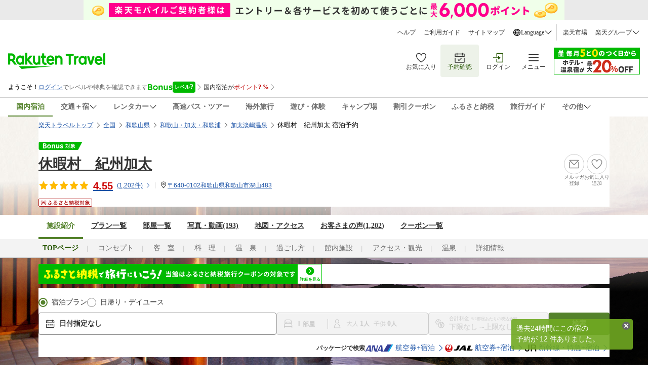

--- FILE ---
content_type: text/html
request_url: https://rakuten9.com/qka/mv.html
body_size: 833
content:
<!doctype html>
<html>
<head>
<meta charset="utf-8">
<title>休暇村　紀州加太</title>
<link href="com/reset.css" rel="stylesheet" type="text/css">
<link href="com/jcarousellite.css" rel="stylesheet" type="text/css">
<script type="text/javascript" src="com/jquery-1.7.2.min.js"></script>
<script type="text/javascript" src="com/jcarousellite_1.0.1.min.js"></script> 
<script type="text/javascript" src="com/jquery.easing.1.3.js"></script>
<script type="text/javascript" src="com/fla.js"></script>  


</head>

<body>
<div id="slideshow">
<div>
<div><img src="idx/mv01.png" alt="休暇村　紀州加太"></div>
<div><img src="idx/mv02.png" alt="休暇村　紀州加太"></div>
<div><img src="idx/mv03.png" alt="リニューアル2周年記念イベント"></div>
</div>
<ul class="mv_tab">
<li></li>
<li></li>
<li></li>
</ul>
</div>
<div class="clear"></div>
</body>
</html>


--- FILE ---
content_type: text/html
request_url: https://rakuten9.com/qka/search_mv.html
body_size: 2703
content:
<!DOCTYPE html PUBLIC "-//W3C//DTD XHTML 1.0 Transitional//EN" "http://www.w3.org/TR/xhtml1/DTD/xhtml1-transitional.dtd">
<html xmlns="http://www.w3.org/1999/xhtml">
<head>
<meta http-equiv="Content-Type" content="text/html; charset=UTF-8" />
<title>空室検索｜休暇村　紀州加太</title>

<script type="text/javascript" src="com/jquery.js"></script>
<script type="text/javascript" src="com/jquery-ui.min.js"></script>
<script src="https://ajax.googleapis.com/ajax/libs/jqueryui/1/i18n/jquery.ui.datepicker-ja.min.js"></script>
<link type="text/css" href="https://ajax.googleapis.com/ajax/libs/jqueryui/1.12.0/themes/smoothness/jquery-ui.css" rel="stylesheet" />

<link href="com/reset.css" rel="stylesheet" type="text/css" />
<link href="com/default.css" rel="stylesheet" type="text/css" />

<script type="text/javascript" src="com/search.js"></script>
</head>

<body class="nobg">

<div class="search_box w_font_serif" id="search">
<div class="wrapper for_pc">
		<form method="get" name="search_form" action="https://hotel.travel.rakuten.co.jp/hotelinfo/plan/" target="_top">
			<input type="hidden" value="9274" name="f_no">
			<input type="hidden" value="PLAN" name="f_flg">
			<input type="hidden" class="f_nen1" name="f_nen1" value="">
			<input type="hidden" class="f_tuki1" name="f_tuki1" value="">
			<input type="hidden" class="f_hi1" name="f_hi1" value="">
			<input type="hidden" class="f_nen2" name="f_nen2" value="">
			<input type="hidden" class="f_tuki2" name="f_tuki2" value="">
			<input type="hidden" class="f_hi2" name="f_hi2" value="">
			<ul class="date">
				<li class="checkin">
					<input type="text" class="date checkin_date" name="checkin1" value="" readonly>
				</li>
				<li class="checkout">
					<input type="text" class="date checkout_date" name="checkout1" value="" readonly>
				</li>
			</ul>
			<ul class="number">
            <li class="room">
					<select name="f_heya_su">
						<option value="1" selected>1</option>
						<option value="2">2</option>
						<option value="3">3</option>
						<option value="4">4</option>
						<option value="5">5</option>
					</select>
                    <p>室</p>
				</li>
				<li class="person">
					<select name="f_otona_su">
						<option value="1">1</option>
						<option value="2" selected>2</option>
						<option value="3">3</option>
						<option value="4">4</option>
						<option value="5">5</option>
						<option value="6">6</option>
						<option value="7">7</option>
					</select>
                    <p>人</p>
				</li>
			</ul>
			<div class="button">
				<p><input type="image" src="com/search_btn.gif" name="search_submit" alt="検索する"></p>
			</div>
		</form>
	</div>

</div>

</body>
</html>


--- FILE ---
content_type: text/html
request_url: https://rakuten9.com/qka/search.html
body_size: 653
content:
<!DOCTYPE html PUBLIC "-//W3C//DTD XHTML 1.0 Transitional//EN" "http://www.w3.org/TR/xhtml1/DTD/xhtml1-transitional.dtd">
<html xmlns="http://www.w3.org/1999/xhtml">
<head>
<meta http-equiv="Content-Type" content="text/html; charset=UTF-8" />
<title>空室検索｜休暇村　紀州加太</title>
<link href="com/reset.css" rel="stylesheet" type="text/css" />
<link href="com/default.css" rel="stylesheet" type="text/css" />
</head>

<body>
<!--宿泊予約空室検索-->
<div class="search">
<div class="title"><img src="com/search_t.png" alt="空室検索"/></div>
<div class="kebg"><script type="text/javascript" src="com/fm.js" charset="utf-8"></script></div>
<div class="clear"></div>
</div>
</body>
</html>


--- FILE ---
content_type: text/css
request_url: https://img.travel.rakuten.co.jp/share/themes/hotel/css/trvl_htl_base.css
body_size: 3205
content:
@charset "utf-8";
/*施設ページ・基本部分：shirato（2015.10.06）*/


/*ページ内リンク*/

div.baseInfoMenu {
    color:#333333;
    font-size:82%;
    margin-bottom:1em;
    margin-left:auto;
    margin-right:auto;
}
div.baseInfoMenu ul {
    padding-bottom:5px;
    padding-left:0;
    padding-right:0;
    padding-top:0;
    text-align:center;
}
div.baseInfoMenu ul li {
    display:inline;
    padding: 0 0.4em 0 0.4em;
    zoom:1;
    white-space:nowrap;
    list-style-type:none;
    border-right:1px solid #ADADAD;
    line-height: 1.2;
}
div.baseInfoMenu ul li.menuListLast {
    border:none;
}

div#htlCntntArea h2#pageTitle{
    margin: 8px 0;
}

/*詳細情報*/
div#detailArea{
    margin: 0 0 10px 0;
}
div#detailArea p#hotelOutline{
    margin: 0 0 5px 0;
    font-size: 90%;
    font-weight: bold;
}

div#detailArea dl#hotelPhotos{
    margin: 0 0 10px 0;
}

div#detailArea dl#hotelPhotos dd ul{
    margin: 0 auto;
}

div#detailArea dl#hotelPhotos dd ul li{
    float: left;
    list-style-type: none;
    margin: 0 0 6px 28px;
    padding: 8px;
    width: 280px;
    border: 1px solid #CCCCCC;
    text-align: center;
    vertical-align: middle;
    visibility: hidden;
}
*html div#detailArea dl#hotelPhotos dd ul li{/*for IE6 hack*/
    
}

div#detailArea dl#hotelPhotos dd ul li.primary{
    margin: 0 0 6px 0;
}

div.hotelInfo{
    clear: both;
    width: 930px;
    margin: 0 0 15px 0;
    padding: 10px;
    background-repeat: no-repeat;
    background-position: top;
}

div.hotelInfo p.hotelName{/*フッターの施設基本情報*/
    clear: both;
    width: 930px;
    margin: -3px 0 5px 0;
    font-size: 90%;
}

div.hotelInfo dl{
    float: left;
    margin: 0;
    font-size: 82%;
}

div.hotelInfo dl dt{
    float: left;
    margin: 0 ;
    padding: 0 0 0 1em;
    background-image: url(https://img.travel.rakuten.co.jp/share/themes/hotel/images/list_markD.gif);
    background-repeat: no-repeat;
    background-position: 2px 5px;
}
div.hotelInfo dl dd{
    margin: 0 ;
    padding: 0 0 0 10px;
    line-height: 1.1;
}
div.hotelInfo dl dd img{
    vertical-align: -3px;
}
div.hotelInfo dl.primary{
    width: 300px;
}
div.hotelInfo dl.secondary{
    width: 510px;
}
div.hotelInfo dl.primary dt{
    width: 3em;
}
div.hotelInfo dl.secondary dt{
    width: 7em;
}
div.hotelInfo dl.primary dd{
    margin: 0 0 5px 3em;
}
div.hotelInfo dl.secondary dd{
    margin: 0 0 5px 7em;
}
div.hotelInfo dl.primary dd ul{/*地図ボタン*/
    margin: 5px;
}
div.hotelInfo dl.primary dd ul li{/*地図ボタン*/
    display: inline;
    padding: 0 5px 0 0;
}
div.hotelInfo p.hotelCode{/*QRコード*/
    float: right;
    width: 86px;
    padding: 5px;
    border: 1px solid #CCCCCC;
    background-color: #FFFFFF;
    text-align:center;
}

div.hotelInfo div.boxAd{/* 広告 */
    clear:both;
    text-align:left;
    padding: 5px;
}
div.hotelInfo div.boxAd a{/* 広告 */
    display:inline-block;
}
div.hotelInfo div.boxAd img{/* 広告 */
    float:left;
    margin-right:5px;
}
div.hotelInfo div.boxAd span{/* 広告 */
    float:left;
    font-size:82%;
    line-height:1.4;
    width:14em;
    cursor:pointer;
}
/* 広告 */
div.hotelNote{
    clear: both;
    margin: 0 0 10px 0;
}
div.hotelNote h3{
    margin: 0 0 5px 0;
    padding: 0 0 0 6px;
    background-repeat: no-repeat;
    background-position: 0 0;
}
div.hotelNote div.noteList{
    width: 938px;
    margin: 0 0 10px 0;
    padding: 5px;
}
div.hotelNote div.noteList ul{
    margin: 0;
}
div.hotelNote div.noteList ul li{
    float: left;
    width: 170px;
    margin: 3px 5px 3px 0;
    padding: 0 0 0 10px;
    list-style-type: none;
    font-size: 78%;
    background-image: url(https://img.travel.rakuten.co.jp/share/themes/hotel/images/list_mark.gif);
    background-repeat: no-repeat;
    background-position: 2px 5px;
}
div.hotelNote div.noteList p{
    margin: 10px 0 0 0;
    font-size: 82%;
}
div.hotelNote div.noteList p#roomCapacity{
    margin: 0 0 3px 0;
    padding: 0 0 3px 3px;
    background-image: url(https://img.travel.rakuten.co.jp/share/themes/hotel/images/line_stripe.gif);
    background-repeat: repeat-x;
    background-position: bottom;
}

div.hotelNote table{
    width: 950px;
    margin: 0 0 0 0;
    border-collapse: collapse;
    font-size: 82%;
    line-height: 1.1;
}
div.hotelNote table th{
    width: 110px;
    padding: 8px 5px;
    color: #FFFFFF;
    font-weight: normal;
    text-align: left;
    vertical-align: top;
}
div.hotelNote table td{
    padding: 8px 5px 5px 5px;
    text-align: left;
    vertical-align: top;
}
div.hotelNote table td dl dt{
    float: left;
    width: 3em;
}
div.hotelNote table td dl dd{
    margin: 0 0 0 3em;
}
div.hotelNote table td dl.kankoList dt{
    float: none;
    width: auto;
    margin: 0 0 5px 0;
}
div.hotelNote table td dl.kankoList dd{
    margin: 0 0 5px 0;
}
div.hotelNote table td dl.kankoList dd ul li{
    width: 380px;
    padding: 0 0 5px 20px;
    background-image: url(https://img.travel.rakuten.co.jp/share/themes/hotel/images/list_mark.gif);
    background-repeat: no-repeat;
    background-position: 7px 5px;
}
div.hotelNote table td dl.kankoList dd ol{
    margin: 0;
    padding: 0;
}
div.hotelNote table td dl.kankoList dd ol li{
    float: left;
    width: 380px;
    padding: 0 0 5px 20px;
    background-repeat: no-repeat;
    background-position: 1px 1px;
    list-style-type: none;
}
div.hotelNote table td dl.kankoList dd ol li.kankoRank1{ background-image: url(https://img.travel.rakuten.co.jp/share/themes/hotel/images/list_rank1.gif);}
div.hotelNote table td dl.kankoList dd ol li.kankoRank2{ background-image: url(https://img.travel.rakuten.co.jp/share/themes/hotel/images/list_rank2.gif);}
div.hotelNote table td dl.kankoList dd ol li.kankoRank3{ background-image: url(https://img.travel.rakuten.co.jp/share/themes/hotel/images/list_rank3.gif);}
div.hotelNote table td dl.kankoList dd ol li.kankoRank4{ background-image: url(https://img.travel.rakuten.co.jp/share/themes/hotel/images/list_rank4.gif);}
div.hotelNote table td dl.kankoList dd ol li.kankoRank5{ background-image: url(https://img.travel.rakuten.co.jp/share/themes/hotel/images/list_rank5.gif);}

div.hotelNote table td dl.skiList{
    clear: both;
    float: left;
    margin-top: 10px;
}
div.hotelNote table td dl.skiList dt{
    float: none;
    width: auto;
    margin: 0 0 5px 0;
}
div.hotelNote table td dl.skiList dd{
    margin: 0;
}
div.hotelNote table td dl.skiList dd ul li{
    width: 380px;
    padding: 0 0 5px 20px;
    background-image: url(https://img.travel.rakuten.co.jp/share/themes/hotel/images/list_mark.gif);
    background-repeat: no-repeat;
    background-position: 7px 5px;
}
div.hotelNote table td dl.skiList span{
    font-size: 82%;
    padding-left: 20px;
}

div.hotelNote table td ul li{
    float: left;
    padding: 0 1em 5px 0;
    list-style-type: none;
    font-size: 100%;
}
div.hotelNote table td ul.arrange li{
    width: 140px;
    padding: 0 1em 5px 20px;
    background-image: url(https://img.travel.rakuten.co.jp/share/themes/hotel/images/list_mark.gif);
    background-repeat: no-repeat;
    background-position: 12px 5px;
}
div.hotelNote table td ul li del{
    color: #999999;
}

/*温泉・ペット宿泊情報*/
div#petArea,
div#onsenArea{
    clear: both;
    width: 950px;
    margin: 0 ;
    padding: 8px 0 0 0;
    background-repeat: no-repeat;
    background-position: top;
}

div#onsenArea p#onsenLead{
    margin: 0 6px 5px 10px;
    color: #437617;
    font-size: 90%;
    font-weight: bold;
}

div#petArea p#petTxt,
div#onsenArea p#onsenTxt{
    float: left;
    width: 250px;
    margin: 0 0 5px 0;
    padding: 0 0 0 10px;
    font-size: 82%;
    line-height: 1.3;
}

div#petArea ul#petPhotos,
div#onsenArea ul#onsenPhotos{
    float: right;
    width: 684px;
    margin: 0 0 5px 0;
    padding: 0 6px 0 0;
}
div#petArea ul#petPhotos li,
div#onsenArea ul#onsenPhotos li{
    float: left;
    width: 210px;
    padding: 5px;
    margin: 0 0 0 6px;
    list-style-type: none;
    border: 1px solid #CCCCCC;
    background-color: #FFFFFF;
    text-align: center;
    visibility: hidden;
}
*html div#petArea ul#petPhotos li,
*html div#onsenArea ul#onsenPhotos li{
    margin: 0 0 0 3px;
}

div.hotelNote ul#petCategory li{
    width: 90px;
    margin: 0 6px 3px 0;
    padding: 0;
    border: 1px solid #CCCCCC;
    text-align: center;

}
*html div.hotelNote ul#petCategory li{
    margin: 0 3px 0 0;
}
div.hotelNote ul#petCategory li span{
    display: block;
    margin: 0;
    padding: 3px 3px 35px 3px;
    background-repeat: no-repeat;
    background-position: bottom center;
}
div.hotelNote ul#petCategory li.pet01 span{ background-image:url(https://img.travel.rakuten.co.jp/share/themes/hotel/images/pet_icon01.gif);}/*小型犬*/
div.hotelNote ul#petCategory li.pet02 span{ background-image:url(https://img.travel.rakuten.co.jp/share/themes/hotel/images/pet_icon02.gif);}/*中型犬*/
div.hotelNote ul#petCategory li.pet03 span{ background-image:url(https://img.travel.rakuten.co.jp/share/themes/hotel/images/pet_icon03.gif);}/*大型犬*/
div.hotelNote ul#petCategory li.pet04 span{ background-image:url(https://img.travel.rakuten.co.jp/share/themes/hotel/images/pet_icon04.gif);}/*超大型犬*/
div.hotelNote ul#petCategory li.pet05 span{ background-image:url(https://img.travel.rakuten.co.jp/share/themes/hotel/images/pet_icon05.gif);}/*猫*/
div.hotelNote ul#petCategory li.pet06 span{ background-image:url(https://img.travel.rakuten.co.jp/share/themes/hotel/images/pet_icon06.gif);}/*小動物*/

div.hotelNote ul#petCategory li del{
    display: block;
    color: #999999;
    margin: 0;
    padding: 3px 3px 35px 3px;
    background-repeat: no-repeat;
    background-position: bottom center;
    /*text-decoration: none;*/
}
div.hotelNote ul#petCategory li.pet01 del{ background-image:url(https://img.travel.rakuten.co.jp/share/themes/hotel/images/pet_icon01_none.gif);}/*小型犬*/
div.hotelNote ul#petCategory li.pet02 del{ background-image:url(https://img.travel.rakuten.co.jp/share/themes/hotel/images/pet_icon02_none.gif);}/*中型犬*/
div.hotelNote ul#petCategory li.pet03 del{ background-image:url(https://img.travel.rakuten.co.jp/share/themes/hotel/images/pet_icon03_none.gif);}/*大型犬*/
div.hotelNote ul#petCategory li.pet04 del{ background-image:url(https://img.travel.rakuten.co.jp/share/themes/hotel/images/pet_icon04_none.gif);}/*超大型犬*/
div.hotelNote ul#petCategory li.pet05 del{ background-image:url(https://img.travel.rakuten.co.jp/share/themes/hotel/images/pet_icon05_none.gif);}/*猫*/
div.hotelNote ul#petCategory li.pet06 del{ background-image:url(https://img.travel.rakuten.co.jp/share/themes/hotel/images/pet_icon06_none.gif);}/*小動物*/

/*写真を見る*/
dl.photoArea{
    margin: 0 0 15px 0;
}
dl.photoArea dt{
    margin: 0 0 5px 0;
    padding: 0 0 0 9px;
    background-repeat: no-repeat;
    background-position: 0 5px;
    font-size: 90%;
    font-weight: bold;
    color: #444444;
}
dl.photoArea dd ul{
    margin: 0 0 10px 18px;
}
dl.photoArea dd ul li{
    float: left;
    width: 210px;
    padding: 6px;
    margin: 0 6px 6px 0;
    border: 1px solid #CCCCCC;
    text-align: center;
    list-style-type: none;
    visibility: hidden;
}
dl.photoArea dd ul li img{
    margin: 0 0 3px 0;
}
dl.photoArea dd ul li span{
    display: block;
    font-size: 82%;
    line-height: 1.1;
    text-align: center;
}

/*エラー画面*/
div#errorArea{
    clear: both;
    margin: 0 0 15px 0;
    padding: 150px 0;
}
div#errorArea p{
    text-align: center;
    font-size: 100%;
    line-height: 1.2;
}
div#errorArea p.nonRegistration{/*現在予約可能なプランがありません*/
    color: #CC0000;
}
div#errorArea p.during{/*登録作業中*/
}
div#errorArea p.notFound{/*条件にあうプランがなかった場合*/
}

/*スクロール地図*/
div#mapImage{
    margin: 0 auto;
}

/*国内・海外の色分け*/
div.RthDomestic div#detailArea p#hotelOutline{ color:#437617;}
div.RthForeign div#detailArea p#hotelOutline { color:#3C69A4;}

div.RthDomestic div.hotelInfo{ background-image:url(https://img.travel.rakuten.co.jp/share/themes/hotel/images/info_bgD.gif);}
div.RthForeign div.hotelInfo{ background-image:url(https://img.travel.rakuten.co.jp/share/themes/hotel/images/info_bgF.gif);}

div.RthDomestic div.hotelInfo p.hotelName{ color:#437617;}
div.RthForeign div.hotelInfo p.hotelName{ color:#3C69A4;}

div.RthDomestic div.hotelInfo dl dt{ background-image:url(https://img.travel.rakuten.co.jp/share/themes/hotel/images/list_markD.gif);}
div.RthForeign div.hotelInfo dl dt{ background-image:url(https://img.travel.rakuten.co.jp/share/themes/hotel/images/list_markF.gif);}

div.RthDomestic div.hotelNote h3{ background-image:url(https://img.travel.rakuten.co.jp/share/themes/hotel/images/list_subtitleD.gif);}
div.RthForeign div.hotelNote h3{ background-image:url(https://img.travel.rakuten.co.jp/share/themes/hotel/images/list_subtitleF.gif);}

div.RthDomestic div.hotelNote div.noteList{ border: 1px solid #70A230;}
div.RthForeign div.hotelNote div.noteList{ border: 1px solid #5085C5;}

div.RthDomestic div.hotelNote table th{
    border-top   : 1px solid #70A230;
    border-left  : 1px solid #70A230;
    border-bottom: 1px solid #70A230;
    background-color: #95CD67;
}
div.RthForeign div.hotelNote table th{
    border-top   : 1px solid #5085C5;
    border-left  : 1px solid #5085C5;
    border-bottom: 1px solid #5085C5;
    background-color: #87BCFA;
}

div.RthDomestic div.hotelNote table td{
    border-top   : 1px solid #70A230;
    border-right : 1px solid #70A230;
    border-bottom: 1px solid #70A230;
}
div.RthForeign div.hotelNote table td{
    border-top   : 1px solid #5085C5;
    border-right : 1px solid #5085C5;
    border-bottom: 1px solid #5085C5;
}

div.RthDomestic div.hotelNote table td span.delimiter{
    padding:0px 5px 0px 5px;
    color:#70A230;
}

div#petArea,
div#onsenArea{ background-image:url(https://img.travel.rakuten.co.jp/share/themes/hotel/images/info_bgD.gif);}

div.RthDomestic dl.photoArea dt{ background-image:url(https://img.travel.rakuten.co.jp/share/themes/hotel/images/list_markD.gif);}
div.RthForeign dl.photoArea dt{ background-image:url(https://img.travel.rakuten.co.jp/share/themes/hotel/images/list_markF.gif);}

div.RthDomestic div.hotelNote table.frameSingle td {
    border-left  : 1px solid #70A230;
    }
    
/* Photo Gallery 追加　2011.07.27 Temporary Action */

dl.photoCategory{
    float:left;
    margin:0 0 15px;
    padding:0;
    width:430px;
}
dl.photoCategory dt{
    height:0;
    overflow:hidden;
    position:absolute;
    width:0;
}
dl.photoCategory dd {
    margin:0;
    padding:0 0 0 15px;
}
dl.photoCategory dd ul{
    list-style-type:none;
    margin:0;
    padding:0;
    font-size:82%;
}
dl.photoCategory dd ul li{
    float:left;
    margin-right:10px;
}
dl.photoCategory dd ul li a span{
    word-break:keep-all;
}

/*写真を見る*/
dl.photoArea{
    clear:both;
    margint-top:5px;
}

/* 02.04 */
dl.photoArea dt{
    color:#444444;
    background-image:url("https://img.travel.rakuten.co.jp/share/themes/hotel/images/menu_bg.gif");
    background-position:left -20px;
    background-repeat:repeat-x;
    background-color:#E3E9F1;
    border-style:solid;
    border-width:0 0 0 5px;
    font-size:90%;
    font-weight:bold;
    margin:0 15px 10px;
    padding:3px 10px;
}
dl.photoArea dd ul{
    margin: 0 0 10px 18px;
}
dl.photoArea dd ul li{
    float: left;
    width: 210px;
    padding: 6px;
    margin: 0 6px 6px 0;
    border: 1px solid #CCCCCC;
    text-align: center;
    list-style-type: none;
    visibility: hidden;
}
dl.photoArea dd ul li img{
    margin: 0 0 3px 0;
}
dl.photoArea dd ul li a:visited:hover img,
dl.photoArea dd ul li a:link:hover img { /* マウスオーバー */
    filter:alpha(opacity=80); /*IE*/
    -moz-opacity:0.80; /*FF*/
    opacity:0.80;
}
dl.photoArea dd ul li span{
    display: block;
    font-size: 82%;
    line-height: 1.1;
    text-align: center;
}
/*pagetop*/

p.listPagetop{
    text-align:right;
    margin-bottom:5px
}

/*国内・海外の色分け*/

div.RthDomestic dl.photoArea dt{
    border-left  : 5px solid #658F42;
}
div.RthForeign dl.photoArea dt{
    border-left  : 5px solid #5284C5
}

/*Prepare for Special banner */
div.hotelInfo .boxAd{
  display: none;
}


--- FILE ---
content_type: text/css
request_url: https://trv.r10s.jp/share/react/1.0.0/css/Travelers_HotelInformation_HotelTop_Attention.css
body_size: 2502
content:
/* version_number:1.0.0 */
:root{--cilantro: #54822B;--lincoln-green: #255500;--olivine: #B3CF9B;--laurel-green: #EDF2E9;--scarlet: #CE2B18;--shady-cardinal: #9E0004;--light-salmon-pink: #EB9F96;--ruddy-pink: #FBEBEA;--sunflower: #FFBA00;--chocolate: #BB5400;--flavescent: #FFDC7F;--mellow-yellow: #FFF8E5;--blue-raspberry: #007CB5;--current-link-blue: #1D54A7;--dark-sky-blue: #6EB4BF;--current-link-deep-blue: #13366A;--ultraviolet: #8469B0;--cyber-grape: #553E80;--wild-blue-yonder: #C1B4D7;--black: #000000;--jet: #333333;--sonic-silver: #6D6D6D;--cloudy-gray: #8C8C8C;--pastel-gray: #CCCCCC;--canvas: #E5E5E5;--isabelline: #EAEAEA;--shady-white: #F3F3F3;--white: #FFFFFF;--transparent: rgba(0, 0, 0, .7);--rakuten-travel: #00B900;--crimson-red: #BF0000;--search-button-orange: #D04A00;--room-and-reservation: #ffb71c;--hotel-information: #B6D751;--sales-promotion: #D68DCE;--inbound: #79CAD2;--other: #EF7F7B;--drop-shadow: drop-shadow(0px 0px 10px rgba(0, 0, 0, .2));--float: 100;--modal: 1000;--float-on-modal: 1100}:where(.App) :where(*,*::before,*::after){box-sizing:border-box}.App{font-family:Hiragino Kaku Gothic ProN,Noto Sans CJK JP,Arial,SF Pro Text,Roboto}.process-message{font-size:14px;line-height:20px;color:#ce2b18;margin-left:10px}:where(.App) *{padding:0;margin:0}:where(.App) :where(input,textarea,select){font-family:Hiragino Kaku Gothic ProN,Noto Sans CJK JP,Arial,SF Pro Text,Roboto}:where(.App) :where(input[type="checkbox"]:not(:disabled),input[type="checkbox"]:not(:disabled) + label,label:has(input[type="checkbox"]:not(:disabled)),input[type="radio"]:not(:disabled),input[type="radio"]:not(:disabled) + label,select:not(:disabled)){cursor:pointer}.react-datepicker__close-icon:after{box-sizing:border-box}@-moz-document url-prefix(){select:disabled{opacity:.7}}._attention__wrapper_1a7rt_1{position:relative;background-color:#fff8e5;display:flex;flex-direction:row;align-items:center;cursor:pointer;padding:8px 8px 8px 16px;border-radius:2px;gap:16px;min-height:40px}._attention__wrapper--sp_1a7rt_14{margin:4px 16px}._attention__wrapper--pc_1a7rt_18{flex:1 1 0px}._attention__title_1a7rt_22{font-size:14px;line-height:20px;color:#bb5400;font-weight:300;font-family:Hiragino Sans}._attention__title--sp_1a7rt_30{flex-grow:1}._attention__arrow-right_1a7rt_34{width:16px;height:16px}._spacer_9tj1h_1{--transparent: transparent;display:inline-block;width:100%;height:100%}._spacer--flex_9tj1h_8{flex-shrink:0}._bottom-sheet_1cf4o_1{position:fixed;left:0;width:100vw;height:100vh;height:calc(var(--vh, 1vh) * 100);height:100dvh;background:white;-webkit-transform:translate3d(0%,150%,0);-moz-transform:translate3d(0%,150%,0);transform:translate3d(0,150%,0);overflow:hidden;transition:transform .3s ease-out;z-index:var(--modal, 1000)}._bottom-sheet--open_1cf4o_17{top:0;-webkit-transform:translate3d(0%,0%,0);-moz-transform:translate3d(0%,0%,0);transform:translateZ(0)}._bottom-sheet_1cf4o_1,._bottom-sheet--open_1cf4o_17{-webkit-transition:-webkit-transform .3s cubic-bezier(.16,1,.3,1) 0s;-moz-transition:-moz-transform .3s cubic-bezier(.16,1,.3,1) 0s;transition:transform .3s cubic-bezier(.16,1,.3,1) 0s}._bottom-sheet__header_1cf4o_31{display:flex;align-items:center;justify-content:start;width:100%;box-sizing:border-box;height:56px;padding:16px 8px;color:#333;font-weight:700;font-size:16px;line-height:20px}._bottom-sheet__header-with-box-shadow_1cf4o_45{display:flex;align-items:center;justify-content:start;width:100%;box-sizing:border-box;height:56px;padding:16px 11.75px;color:#333;font-weight:600;font-size:16px;line-height:20px;box-shadow:0 0 10px #0003}._bottom-sheet__close-btn_1cf4o_60{width:24px;height:24px}._bottom-sheet__body_1cf4o_65{height:calc((var(--vh, 1vh) * 100) - 56px);height:calc(100dvh - 56px);width:100%;overflow:auto}._bottom-sheet__body--action-bar_1cf4o_72{height:calc((var(--vh, 1vh) * 100) - 116px);height:calc(100dvh - 116px)}._modal-action-bar_1haqn_1{position:relative;border-top:1px solid var(--pastel-gray);box-sizing:border-box;box-shadow:0 0 10px #0003;height:60px;display:flex;align-items:center;justify-content:center;gap:8px;width:var(--modal-width, 80vw);background:var(--white, #FFF);z-index:var(--float)}._modal-title-bar_17iwc_1{position:relative;display:flex;align-items:center;box-sizing:border-box;padding:16px;border-bottom:1px solid var(--pastel-gray);width:var(--modal-width, 80vw);height:56px;box-shadow:0 0 10px #0003;z-index:var(--float)}._modal-title-bar__close-btn_17iwc_14{width:24px;height:24px;cursor:pointer}._modal-title-bar__title_17iwc_20{color:#333;font-weight:600;font-size:18px;line-height:22px}:where(._modal_h0ohz_1) :where(*,*::before,*::after){box-sizing:border-box}:where(._modal_h0ohz_1) *{padding:0;margin:0}:where(._modal_h0ohz_1) :where(input,textarea,select){font-family:Hiragino Kaku Gothic ProN,Noto Sans CJK JP,Arial,SF Pro Text,Roboto}:where(._modal_h0ohz_1) :where(input[type="checkbox"]:not(:disabled),input[type="checkbox"]:not(:disabled) + label,label:has(input[type="checkbox"]:not(:disabled)),input[type="radio"]:not(:disabled),input[type="radio"]:not(:disabled) + label,select:not(:disabled)){cursor:pointer}._overlay_h0ohz_18{position:fixed;top:0;bottom:0;left:0;right:0;background:rgba(0,0,0,.7);z-index:var(--modal)}._modal_h0ohz_1{font-family:Hiragino Kaku Gothic ProN,Noto Sans CJK JP,Arial,SF Pro Text,Roboto;position:fixed;top:50%;left:50%;transform:translate(-50%,-50%);background:#fff;z-index:var(--modal);width:var(--modal-width, 80vw);height:var(--modal-height);max-height:80vh}div._modal--attention_h0ohz_41{max-height:calc(100vh - 160px)}._modal__contents_h0ohz_45{width:100%;height:100%;max-height:80vh;overflow-y:auto}div._modal__contents--attention_h0ohz_52{max-height:calc(100vh - 216px)}._modal__contents--title-bar-action-bar_h0ohz_56{max-height:calc(80vh - 116px);height:calc(100% - 116px)}._modal__contents--title-bar_h0ohz_56{max-height:calc(80vh - 56px);height:calc(100% - 56px)}._modal__contents--action-bar_h0ohz_66{max-height:calc(80vh - 60px);height:calc(100% - 60px)}._modal__external-close-btn_h0ohz_71{position:absolute;width:32px;height:32px;right:0;top:-42px;background:transparent;border:none;cursor:pointer}._modal__external-close-btn-img_h0ohz_82{width:32px;height:32px}._modal__action-bar--no-shadow_h0ohz_87{box-shadow:none;border-top:none}._image__wrapper--horizontal_yig5k_1{display:flex;position:relative;max-height:105px;flex-direction:row;gap:8px}._image__wrapper--vertical_yig5k_9{display:flex;position:relative;flex-direction:column;gap:16px}._images__img_yig5k_16{object-fit:cover}._images__img--attention_yig5k_20{background-color:#f3f3f3;width:var(--width, 100%)}._images__img--clickable_yig5k_25{cursor:pointer}._images__img--horizontal_yig5k_29{width:188px}._images__img--vertical_yig5k_33{display:flex}._images__img--horizontal_yig5k_29{display:flex;flex-basis:25%}._posted-date_mywd0_1{font-style:normal;font-weight:300;font-size:12px;line-height:16px;color:#6d6d6d}._attention-dialogue__wrapper_uwu6e_1{margin:16px;display:flex;flex-direction:column}._attention-dialogue__title_uwu6e_7{color:#333;font-size:18px;line-height:24px;font-weight:600}._attention-dialogue__start-date_uwu6e_14{color:#6d6d6d;font-size:12px;line-height:16px;font-weight:300}._attention-dialogue__description_uwu6e_21{color:#333;font-size:14px;line-height:24px;font-weight:300}._attention-dialogue__description_uwu6e_21 a{color:#1d54a7;text-decoration:underline}._attention-dialogue__description_uwu6e_21 a:visited,._attention-dialogue__description_uwu6e_21 a:hover{color:#13366a;text-decoration:underline}._attention-dialogue__media-images_uwu6e_39{width:100%;object-fit:contain}._attention-dialogue__media-images--pc_uwu6e_44{max-height:648px;height:auto;background-color:#f3f3f3}._attention-dialogue__media-images--sp_uwu6e_50{max-height:343px;height:auto;background-color:#f3f3f3}._attention__outermost-wrapper_grgv0_1{position:relative}._attention__outermost-wrapper--sp_grgv0_5{margin-top:16px;margin-bottom:-16px}._attention__outermost-wrapper--pc_grgv0_11{display:flex;flex-direction:row;gap:8px;padding-bottom:16px}div._attention__modal-title-bar_grgv0_18{padding:16px 8px}div._attention__modal-title-bar_grgv0_18>*{font-family:Hiragino Kaku Gothic Pro;font-size:16px}


--- FILE ---
content_type: text/css
request_url: https://rakuten9.com/qka/com/reset.css
body_size: 804
content:
html, body, div, span, applet, object, iframe,
h1, h2, h3, h4, h5, h6, p, blockquote, pre,
a, abbr, acronym,  big, cite, code,
del, dfn, em, font, img, ins, kbd, q, s, samp,
small, strike, strong, sub, sup, tt, var,
b, u, i, center,
dl, dt, dd, ol, ul, li,
fieldset, label, legend, figure
 {
	margin: 0;
	padding: 0;
	border: 0;
	outline: 0;
	font-size: 100%;
	/* [disabled]vertical-align: baseline; */
	/*background: transparent;*/
}

img{ 
	border:0;
	bottom:0px;
	padding: 0px 0px 0px 0px;
	margin: 0px 0px 0px 0px;
}

body {
	line-height: 1;
}
ol, ul {
	list-style: none;
}
blockquote, q {
	quotes: none;
}
blockquote:before, blockquote:after,
q:before, q:after {
	content: '';
	content: none;
}
 

:focus {
	outline: 0;
}
 
/*table {
	border-collapse: collapse;
	border-spacing: 0;
}*/

form {
	font-size: 10px;
	margin:0;
}


--- FILE ---
content_type: text/css
request_url: https://rakuten9.com/qka/com/default.css
body_size: 32059
content:
@charset "UTF-8";
/* CSS Document */


body.nobg{
	background:none !important;
}

/*media all*/
#htlMainContent {
    width: 1190px !important;
    margin-left: 0px !important;
}

div#RthCustomizeW {
    width: 1190px !important;
    margin: auto !important;
}

/*ヘッダー*/
#header {
    position: relative;
}

/*楽天左カラム*/
#htlSide-A {      
    float: none !important;
    position: absolute;
    left: 0px;
}

/*コンテンツ*/
#contents {
    margin-top: 50px;
    width: 950px !important;
    /*margin-left: 240px !important;*/ /*★2025/5/15変更*/
	margin-left: auto; /*★2025/5/15変更*/
	margin-right: auto; /*★2025/5/15変更*/
}

#TOP{
	min-width: 1220px; /*★5/21変更分*/
}

	
#all {
	font-family: "ヒラギノ角ゴ Pro W3", "Hiragino Kaku Gothic Pro", "メイリオ", Meiryo, Osaka, "ＭＳ Ｐゴシック", "MS PGothic", sans-serif;
	zoom: 100%;
	/*width:950px;*/
	width:1190px; /*★2025/5/15変更*/
	margin: 0px 0px 0px 0px ;
	padding:0px 0px 0px 0px ;
}

#all:after {
	content: ".";
	display: block;
	clear: both;
	height: 0;
	max-height: 0;
	visibility: hidden;
	overflow:hidden;
}

#all a { cursor: pointer; }

.f_serif{font-family: "Times New Roman", 游明朝, "Yu Mincho", 游明朝体, YuMincho, "ヒラギノ明朝 Pro W3", "Hiragino Mincho Pro", HiraMinProN-W3, "ＭＳ Ｐ明朝", "MS PMincho", serif; }

.f_sans {
	font-family: "ヒラギノ角ゴ ProN W3", "Hiragino Kaku Gothic ProN", "游ゴシック", YuGothic, "メイリオ", Meiryo, sans-serif;
}


/*----------------------------------------------------
	リンク
----------------------------------------------------*/
a:link {
	text-decoration: underline;
	color: #333;
}

a:hover {
	text-decoration: underline;
	color:#999;
}

a:visited {
	text-decoration: underline;
	color: #999;
}

a:hover,a:active {
	text-decoration: underline;
	color: #999;
}

a:hover img {
	filter:progid:DXImageTransform.Microsoft.Alpha(Enabled=1,Style=0,Opacity=60);
	opacity: 0.6;
}



/*----------------------------------------------------
	画像
----------------------------------------------------*/
img{
	border: 0;
	margin: 0px 0px 0px 0px;
	padding: 0px 0px 0px 0px;
	vertical-align: bottom;
	/* [disabled]margin: 0px 0px 0px 0px; */
}


/*----------------------------------------------------
	段落
----------------------------------------------------*/
#all p, #all ul, #all dl, #all ol, #all table{
	font-size: 16px;
	line-height:1.6;
	color:#582C13;
}

#all p a:link{
	font-size: 16px;
	line-height:1.6;
}

#all p a:hover {
	font-size: 16px;
	line-height:1.6;
}

#all p a:visited {
	font-size: 16px;
	line-height:1.6;
}

#all p a:hover,#all p a:active {
	font-size: 16px;
	line-height:1.6;
}


/*----------------------------------------------------
	side_fix
----------------------------------------------------*/
.side_fix {
	width: auto;
	overflow:visible;
	position:fixed;
	z-index:9998;
	top:180px;
	right:0;
	margin-right:0px;
}

.side_fix > a img{
	display:block;
	margin-bottom:10px;
	}

/*----------------------------------------------------
	キャンペーン
----------------------------------------------------*/
#cam {
	width: 900px;
	height:100px;
	overflow:hidden;
	position:fixed;
	z-index:9997;
	top:500px;
	top:-webkit-calc(100% - 248px);
	top:calc(100% - 248px);
	right:0;
	margin-right:-760px;	
}

#cam:hover{
	height:auto;
	-webkit-transition: margin 1s ease;
-moz-transition: margin 1s ease;
-o-transition: margin 1s ease;
-ms-transition: margin 1s ease;
transition: margin 1s ease;
	margin-right:0px;
	z-index:9999;
	}

#cam h4{
	width: 150px;
	margin: 0px;
	float:left;
}

#cam .bn{
	width: 730px;
	padding: 0px 0px 10px 0px;
	float:right;
	position:relative;
	background:rgba(255,255,255,0.40);
}
#cam p{
	width: 710px;
	margin: 5px 10px 0px 10px;
	font-size:12px;
}

/*----------------------------------------------------
	p_top
----------------------------------------------------*/
.p_top {
	width: auto;
	overflow:visible;
	position:fixed;
	z-index:9998;
	top:649px;
	right:0;
	margin-right:0px;
}

.p_top > a img{
	display:block;
	}

/*----------------------------------------------------
	.gnav	メインナビ
----------------------------------------------------*/

.gnav {
	width: 1190px;
	height:120px;
	margin: 0px 0px 0px 0px;
	padding: 0px 0px 0px 0px;
	background:url(brown_bg.jpg) repeat;
	overflow:hidden;
}

.gnav ul {
	width: 972px;
	margin: 0px 0px 0px 5px;
	list-style:none;
	float:left;
}

.gnav li {
	margin: 0px 0px 0px 0px;
	list-style:none;
	float:left;
}

.gnav.plan{
	width:200px;
	float:right;
	}

/*----------------------------------------------------
	メインコンテンツ
----------------------------------------------------*/

.copy {
	width: 950px;
	margin: 20px 0px 30px 0px;
}

.cont {
	width: 950px;
	margin: 0px 0px 0px 0px;
}

.cont h3{
	text-align:center;
	margin-bottom:60px;
	}

.cont h4{
	text-align:center;
	margin-bottom:40px;
	}
	
.cont.sl iframe{
	width:950px;
	height:450px;
	}

.cont .text{
	margin-top:30px;
	padding-left:20px;
	padding-right:20px;
}

.cont .text_btnr{
	overflow:hidden;
	position:relative;
	margin-top:30px;
	padding-left:20px;
	}
	
.cont .text_btnr p{
	width:560px;
	}
	
.cont .text_btnr .btn{
	position:absolute;
	right:20px;
	bottom:0;
	}
	
.cont .text_table{
	margin-top:30px;
	overflow:hidden;
	padding-left:20px;
	padding-right:20px;
	}
	
.cont .text_table .left{
	width:455px;
}

.cont .text_table .right{
	width:435px;
}

.cont .text_table .right table{
	width:435px;
	}

/*----------------------------------------------------
	ページトップ
----------------------------------------------------*/
.spt{
	width: 930px;
	text-align:right;
	margin: 40px 20px 20px 0px;
}

.sptl{
	width: 100px;
	float:right;
	margin: 15px 20px 20px 0px;
}

/*----------------------------------------------------
	lead
----------------------------------------------------*/

#lead{
	width:950px;
	overflow:hidden;
	}
	
#lead .right{
	width:370px;
	padding:30px 20px 0;
	}
	
#lead .right h3{
	color:#582C13;
	font-size:22px;
	margin-bottom:30px;
	line-height:2.0;
	}

#lead .left{
	width:480px;
	padding:0 20px;
	}
	
#lead .left img{
	width:480px;
	}



/*=================================
    topページ
=================================*/

/*----------------------------------------------------
	voice
----------------------------------------------------*/

#voice {
	overflow:hidden;
	}

#voice video{
	width:930px;
	height:533px;
	padding:10px;
	box-sizing:border-box;
	border:1px solid #D1BF8F;
	margin-bottom:35px;
	}

#voice > div{
	float:left;
	}
	
#voice .text{
	width:410px;
	padding:20px 40px;
	}
	
#voice .voice_cont{
	width:460px;
	}
	
#voice .voice_cont header{
	overflow:hidden;
	position:relative;
	margin-bottom:15px;
	}
	
#voice .voice_cont header h4{
	width:204px;
	float:left;
	}

#voice .voice_cont header .btn{
	width:148px;
	position:absolute;
	right:0;
	bottom:0;
}

#voice .voice_cont dl {
	padding:15px 20px;
	height:225px;
	overflow-y:scroll;
	box-sizing:border-box;
	border:1px solid #D1BF8F;
	}

#voice .voice_cont dt:before{
	margin-right:1em;
	}
	
#voice .voice_cont dt.str5:before{
	content:"★★★★★５";
	}
	
#voice .voice_cont dt.str4:before{
	content:"★★★★４";
	}
	
#voice .voice_cont dt.str3:before{
	content:"★★★３";
	}
	
#voice .voice_cont dd{
	margin-bottom:20px;
	}
	
	

/*----------------------------------------------------
	usp01
----------------------------------------------------*/

#usp01:after{
	display:block;
	clear:both;
	content:"";
	}
	
#usp01 .on{
	position:absolute;
	}
	
#usp01 .left{
	width:300px;
	padding-top:13px;
	position:relative;
	}
	
#usp01 .left .on{
	bottom:-8px;
	right:-55px;
	}
	
#usp01 .right{
	width:595px;
	position:relative;
	padding-bottom:110px;
	}
	
#usp01 .right h3 + p{
	padding:25px 0 30px 30px;
	}
	
#usp01 iframe{
	width:525px;
	height:393px;
	margin-left:10px;
	}
	
#usp01 .right h4{
	color:#582C13;
	font-size:22px;
	padding:25px 0 0 10px;
	}
	
#usp01 .right h4 + p{
	width:430px;
	padding:10px 0 0 10px;
	}
	
#usp01 .right .on{
	right:-7px;
	bottom:50px;
	}
	
#usp01 .right .btn{
	position:absolute;
	right:0;
	bottom:0;
	}
	
/*----------------------------------------------------
	usp02
----------------------------------------------------*/

#usp02{
	margin-top: 35px;
	}

#usp02:after{
	display:block;
	clear:both;
	content:"";
	}
	
#usp02 h3{
	float:right;
	}
	
#usp02 .left + div{
	clear:both;
	padding:10px;
	}
	
#usp02 figcaption{
	font-size: 14px;
	line-height:1.6;
	color:#582C13;
	padding-top:1em;
	}
	
#usp02 figure{
	float:left;
	}
	
#usp02 figure.sp1{
	width:300px;
	}
	
#usp02 figure.sp1 p{
	font-size: 13px;
	line-height:1.8;
	margin-top:20px;
	}
	
#usp02 figure.sp2{
	width:197px;
	margin-left:15px;
	position:relative;
	}
	
#usp02 figure.sp2 .on{
	position:absolute;
	right:-125px;
	bottom:-30px;
	}
		
#usp02 .text{
	width:386px;
	float:right;
	padding-top:30px;
	}
	
#usp02 .text .btn{
	text-align:right;
	margin-top:30px;
	}
	/*----------------------------------------------------
	usp03
----------------------------------------------------*/

#usp03{
	margin-top:100px;
	overflow:hidden;
	}
	
#usp03 .left{
	width:390px;
	padding-left:10px;
	}
	
#usp03 .left p{
	padding:20px 0 0 30px;
	}
	
#usp03 .right{
	width:500px;
	}
	
#usp03 .right .btn{
	text-align:right;
	padding:25px 10px 0 0;
}
	
/*----------------------------------------------------
	usp04
----------------------------------------------------*/

#usp04{
	margin-top:35px;
	position:relative;
	}
	
#usp04 .btn{
	position:absolute;
	right:10px;
	bottom:20px;
	}
	
/*----------------------------------------------------
	usp05
----------------------------------------------------*/

#usp05{
	margin-top:50px;
	}
	
#usp05 .border_box{
	border:1px solid #CEBFA6;
	position:relative;
    z-index: 1;
	box-sizing:border-box;
	width:940px;
	margin:5px;
	}
	
#usp05 .border_box:before{
	content:"";
	position:absolute;
	top:-6px;
	bottom:-6px;
	left:-6px;
	width:950px;
	box-sizing:border-box;
	margin-left:0;
	border:1px solid #CEBFA6;
	z-index:0;
	}
	
#usp05 .left{
	width:317px;
	padding-left:10px;
	}
	
#usp05 .left p{
	padding:15px 5px 0;
	}
	
#usp05 .right{
	width:500px;
	margin-top:40px;
	margin-right:50px;
	}
	
#usp05 .bottom{
	clear:both;
	padding-top:50px;
	}
	
#usp05 .bottom ul{
	font-size:0;
	margin-bottom:25px;
	}
	
#usp05 .bottom li{
	display:inline-block;
	}
	
#usp05 .btn{
	text-align: center;
	margin-top: 30px;
	}


/*----------------------------------------------------
	usp06
----------------------------------------------------*/

#usp06{
	margin-top: 100px;
    overflow: hidden;
}

#usp06:after{
	display:block;
	clear:both;
	content:"";
	}
	
#usp06 .on{
	position:absolute;
	}
	
#usp06 .left{
	width:300px;
	padding-top:13px;
	position:relative;
	}
	
#usp06 .left .on{
	bottom:-8px;
	right:-55px;
	}
	
#usp06 .right{
	width:595px;
	position:relative;
	padding-bottom:110px;
	}
	
#usp06 .right h3 + p{
	padding:25px 0 30px 30px;
	}
	
#usp06 iframe{
	width:525px;
	height:393px;
	margin-left:10px;
	}
	
#usp06 .right h4{
	color:#582C13;
	font-size:22px;
	padding:25px 0 0 10px;
	}
	
#usp06 .right h4 + p{
	width:430px;
	padding:10px 0 0 10px;
	}
	
#usp06 .right .on{
	right:-7px;
	bottom:50px;
	}
	
#usp06 .right .btn{
	position:absolute;
	right:0;
	bottom:0;
	}

/*----------------------------------------------------
	reco
----------------------------------------------------*/

#reco{
	overflow:hidden;
	margin-top:75px;
}

#reco h3{
	text-align:center;
	}

#reco ul {
	width:950px;
	margin-top:100px;
}

#reco ul li{
	width:315px;
	float:left;
	margin-right:2.5px;
	}
	
#reco ul li:last-child{
	margin-right:0px;
	}

#reco ul li header{
	position:relative;
	margin-bottom:25px;
	}

#reco ul li header .on{
	position:absolute;
	bottom:52px;
	left:0;
	width:315px;
	text-align:center;
	}

#reco ul li a{
	text-decoration:none;
	display:block;
	width:250px;
	margin:0 auto;
	}
	
#reco ul .plt {
	font-size:14px;
}

#reco ul p {
	width:240px;
	margin: 15px 0px 0px 0px;
	font-size:17px;
	line-height:1.4;
}

#reco ul .pri{
	font-size:14px;
	color:#8C6800;
	font-weight:bold;
}

#reco .btn{
	clear:both;
	text-align:center;
	padding-top:30px;
	}
	
/*----------------------------------------------------
	キャンペーン 下
----------------------------------------------------*/
#cam2 {
	width: 900px;
	overflow:hidden;
	margin:50px auto 0;
}

#cam2 h4{
	width: 150px;
	margin: 0px;
	float:left;
}

#cam2 .bn{
	width: 730px;
	padding: 0px 0px 10px 0px;
	float:right;
}
#cam2 p{
	width: 710px;
	margin: 5px 10px 0px 10px;
	font-size:12px;
}


/*----------------------------------------------------
	バナーセット
----------------------------------------------------*/

.bn_set ul {
	width: 950px;
	margin:20px 0px 20px 0px;
	overflow:hidden;
}

.bn_set ul li{
	float:left;
	}

/*----------------------------------------------------
	キャンペーン
----------------------------------------------------*/
.cam{
	width:950px;
	margin:60px 0px 0px 0px;
	overflow:hidden;
}

.cabn{
	margin:20px 0px 0px 50px;
	float:left;
}

/*-----------------------------------------------------
　　MV検索
-----------------------------------------------------*/

.search_box {
	margin-top:300px;
				width:750px;
				height:50px;
				color: #433D3B;
				background:rgba(255,255,255,0.70);
				border: rgba(51,51,51,0.50) 1px solid;
				box-sizing:border-box;
				
		}
		.search_box a {
				color: #fff;
		}
		.search_box input {
				height: 50px;
				text-align: center;
				vertical-align: middle;
				font-size: 18px;
				color:#433D3A;
				-webkit-box-shadow: none;
				-moz-box-shadow: none;
				-o-box-shadow: none;
				-ms-box-shadow: none;
				box-shadow: none;
				-webkit-border-radius: 0;
				-moz-border-radius: 0;
				-o-border-radius: 0;
				-ms-border-radius: 0;
				border-radius: 0;
				border: 0;
				-webkit-appearance: none;
				background:rgba(0,0,0,0);
		}
		.search_box input.date {
				width: 198px;
				display: inline-block;
				float:left;
				box-sizing: border-box;
				border-right:1px solid #000000;
		}
		.search_box input.num {
				width: 35px;
		}
		.search_box h2 {
				display: inline-block;
				width: 80px;
				margin: 16px 35px 10px 20px;
				float:left;
		}
		.search_box ul {
				display: inline-block;
				padding-bottom: 10px;
				vertical-align: top;
				letter-spacing: -.5em;
		}
		.search_box ul.date {
				width: 398px;
				float:left;
		}
		
		.search_box li {
				position: relative;
				display: inline-block;
/*				vertical-align: top;*/
				letter-spacing: normal;
				float:left;
		}
		.search_box li span {
				padding-left: 5px;
				font-size: 11px;
				line-height: 30px;
		}
		
		.search_box ul.number{
			display:block;
			width:164px;
			padding:13px 0 0 30px;
			float:left;
			}
		
		.search_box ul.number li p {
			    margin-top:5px;
				margin-left:5px;
				font-size: 12px;
				line-height: 18px;
				float:left;
				color:#433D3B;
		}
		.search_box li.room,.search_box li.person {
			    width:60px;
		}
		
		.search_box li.person{
			margin-left:20px;}
		
		.search_box li.room select, .search_box li.person select{
			display: inline-block;
				float:left;
				}
		
		.search_box .button {
				display: block;
				width: 156px;
				float:right;
				height:48px;
				overflow:hidden;
		}
		.search_box .button input {
				height: 50px;
				border: none;
		}
		.search_box .button a {
				display: inline-block;
				padding-left: 20px;
				font-size: 11px;
				line-height: 13px;
				background: url(../images/search_cancel_arrow.png) no-repeat left center;
		}
		.search_box_bottom {
				border-top: none;
				background: url(../images/search_bg2.png);
				border-bottom: #fd8023 1px solid;
		}
		
		/*UIリライト*/

/*全体*/
.ui-widget-content{
	background:#FFF;
	font-size:15px;
	}
	

/*ヘッダー（年月）*/
	
.ui-widget-header {
  border:none;
  background:none;
  font-weight: normal;
  border-radius:0;
}
.ui-widget-header a {
  color: white;
}

.ui-datepicker th{
	font-weight:normal;
	}

/* Corner radius */
.ui-corner-all,
.ui-corner-top,
.ui-corner-left,
.ui-corner-tl {
	border-top-left-radius: 0px;
}
.ui-corner-all,
.ui-corner-top,
.ui-corner-right,
.ui-corner-tr {
	border-top-right-radius: 0px;
}
.ui-corner-all,
.ui-corner-bottom,
.ui-corner-left,
.ui-corner-bl {
	border-bottom-left-radius: 0px;
}
.ui-corner-all,
.ui-corner-bottom,
.ui-corner-right,
.ui-corner-br {
	border-bottom-right-radius: 0px;
}

/*前へ　後ろへ*/
.ui-widget-header .ui-icon {
  background-color:#FFF;
  border-radius:100%;
  border:none;
}

.ui-state-hover .ui-icon,
.ui-state-focus .ui-icon {
  color:#000;
}

.ui-datepicker .ui-datepicker-prev-hover,
.ui-datepicker .ui-datepicker-next-hover {
  border:none;
  cursor:pointer;
}

/*日付*/

.ui-state-default,
.ui-widget-content .ui-state-default,
.ui-widget-header .ui-state-default {
  border: 1px solid white;
  background: #e0e0e0;
  font-weight: normal;
  color: black;
}
.ui-state-default a,
.ui-state-default a:link,
.ui-state-default a:visited {
  color: black;
  text-decoration: none;
}

.ui-state-hover,
.ui-widget-content .ui-state-hover,
.ui-widget-header .ui-state-hover,
.ui-state-focus,
.ui-widget-content .ui-state-focus,
.ui-widget-header .ui-state-focus {
  border: 1px solid #ccc;
  background: white;
  font-weight: normal;
  color: black;
}
.ui-state-hover a,
.ui-state-hover a:hover,
.ui-state-hover a:link,
.ui-state-hover a:visited {
  color: black;
  text-decoration: none;
}

.ui-state-active,
.ui-widget-content .ui-state-active,
.ui-widget-header .ui-state-active {
  border: 1px solid #ccc;
  background: white;
  font-weight: normal;
  color: black;
}
.ui-state-active a,
.ui-state-active a:link,
.ui-state-active a:visited {
  color: black;
  text-decoration: none;
}

.ui-state-highlight,
.ui-widget-content .ui-state-highlight,
.ui-widget-header .ui-state-highlight {
	border: 1px solid rgba(135,96,138,1.00);
	background: #fff url("images/ui-bg_glass_55_fbf9ee_1x400.png") 50% 50% repeat-x;
	color: rgba(135,96,138,1.00);
}


/*今日*/
.ui-datepicker-current{
	display:none;
	}
		
/*----------------------------------------------------
	検索
----------------------------------------------------*/
.search{
	width:950px;
	overflow:hidden;
	background-image: url(brown_bg.jpg);
	background-position:top left;
	background-repeat: repeat;
	}
	
.search .title{
	width:170px;
	float:left;
	}

.kebg{
	width:780px;
	height:40px;
	float:left;
}

.kensaku{
	width:550px;
	height:40px;
	line-height:40px;
	padding-left:40px;
	float:left;
	color:#FFF;
}

.kenbt{
	width: 170px;
	height:40px;
	float:right;
	margin-top:0px;
	margin-right:0px;
}

/*----------------------------------------------------
	フッター
----------------------------------------------------*/

footer{
	width: 950px;
	text-align:center;
	margin:50px 0px 0px 0px;
	position:relative;
}

.fpt{
	position:absolute;
	right:23px;
	top:-13px;
}

.fmain{
	overflow:hidden;
	padding:35px 30px 15px 30px;
	background:url(brown_bg.jpg) repeat;
	}
	
.fmain h3{
	width: 176px;
	float:left;
}
	
.fad{
	width: 280px;
	margin:0px 0px 0px 20px;
	float:left;
}

#all .fad p{
	text-align:left;
	font-size:13px;
	color:#FFF;
}

.fad p strong{
	font-size:13px;
	display:block;
	}

.ftel{
	width: 307px;
	float:right;
	text-align:left;
}

.ftel img:first-child{
	margin-bottom:15px;
	}
.cr{
	margin-top:20px;
}

#all .cr p{
	font-size:12px;
	color:#FFF;
	text-align:left;
	}


/*----------------------------------------------------
	サブページ共通
----------------------------------------------------*/

/*plink*/

.plink{
	margin:60px 0 100px;
	}
	
/*.cont_lr*/

.cont_lr{
	width: 950px;
	margin:100px 0px 0px 0px;
	overflow:hidden;
	padding-bottom:40px;
	border-bottom:1px solid #AEACAA;
}

.cont_lr > div{
	overflow:hidden;
	margin-top:40px;
	}
	
.cont_lr .left{
	width:420px;
	margin-bottom:40px;
	}

.cont_lr .right{
	width:440px;
	padding:20px 45px;
	}
	
.cont_lr .right h4{
	margin-bottom:40px;
	}
	
/*box3*/

.box3,.box2{
	overflow:hidden;
	}

.box3 h5,.box2 h5{
	width: auto;
	background-image:url(h_pic.png);
	background-repeat: no-repeat;
	background-position:0px 0px;
	padding:0px 0px 0px 25px;
	margin:20px 0px 0px 0px;
	font-weight:bold;
	font-size:20px;
	color:#582C13;
}

.box3 h5 .txt10{
	font-size:10px;
}

.box2 div{
	width: 460px;
	margin:0 0 50px 30px;
	float:left;
}

.box2 div:nth-child(2n+1){
	margin-left:0;
	clear:both;
	}
	
.box2 div:nth-last-of-type(-n+2){
	margin-bottom:0;
	}

.box3 div{
	width: 300px;
	margin:0 0 50px 25px;
	float:left;
}

.box3 div:nth-child(3n+1){
	margin-left:0;
	clear:both;
	}
	
.box3 div:nth-last-of-type(-n+3){
	margin-bottom:0;
	}

.box2 p,.box3 p{
	margin:20px 0px 0px 0px;
	}

.box2 p{
	width: 460px;
}

.box3 p{
	width: 270px;
}


/*cal_pln*/

.cal_pln{
	margin-top:80px;
	}

.cal_pln iframe{
	width:1170px;
	height:191px;
	margin-left:-110px;
	}


/*----------------------------------------------------
	コンセプト
----------------------------------------------------*/

.director{
	margin-top:30px;
	overflow:hidden;
	margin-bottom:30px;
	}

.director .left{
	width:300px;
	background-color:rgba(212,192,147,0.30);
	padding:20px;
}

.director .left img{
	width:137px;
	float:left;
	padding-right:30px;
	padding-bottom:20px;
	}
	
.director .left .name span{
	display:block;
	font-size:24px;
	}
	
.ro_cont .director .right{
	width:550px;
	}
	
.pic_r {
	overflow:hidden;
	}
	
.pic_r > img{
	width:290px;
	float:right;
	}

.pic_r p{
	width:560px;
	margin-left:20px;
	}

.pic_r p span{
	display:block;
	}

.pic_l img{
	width:290px;
	float:left;
	}

.pic_l{
	margin-top:50px;
	overflow:hidden;
	}
	
.pic_l p{
	float:right;
	width:590px;
	}
	
.cont .pic_l h4{
	float:right;
	width:590px;
	background:none;
	padding:0;
	margin-bottom:20px;
	color:#444444;
	font-size:20px;
	}

/*----------------------------------------------------
	客室
----------------------------------------------------*/

#floor_link{
	overflow:hidden;
	}
	
#floor_link h3{
	text-align:center;
	margin-bottom:40px;
	}

.ro iframe{
	width:950px;
	height:502px;
	}

.cont.ro .text_table{
	margin-top:50px;
	}

.cont.ro .text_table .right{
	width:335px;
	padding:0 50px;
	}

.ro .btn{
	text-align:center;
	margin-top:50px;
	}
	
.ro .btn li{
	display:inline-block;
	margin:0 20px;
	}

/*----------------------------------------------------
	料理
----------------------------------------------------*/

#shun .box2{
	padding:0 20px;
	}

#shun .box2 div{
	width: 440px;
	margin:0 0px 50px 30px;
	float:left;
}

#shun .box2 div:nth-child(2n+1){
	margin:0 0px 0px 0px;
	clear:both;
	}
	
#shun .box2 div:last-child{
	margin-bottom:0;
	}
	
#shun .box2 p{
	width:440px;
	}
	
.dish h4{
	margin-bottom:25px;
	}

#all p.date{
	text-align:center;
	font-size:20px;
	font-weight:bold;
	margin-bottom:16px;
	}
.cont .cubtn {
	margin-top: 30px;
	text-align: center;
}
div .cont .f16 {
	font-size: 16px!important;
}
/*----------------------------------------------------
	館内施設
----------------------------------------------------*/

.box2.fc_box2 h5{
	width: auto;
	background-image:none;
	padding:0px 0px 0px 0px;
	margin:0px 0px 20px 0px;
	font-weight:bold;
	font-size:20px;
	color:#582C13;
}

/*----------------------------------------------------
	アクセス・観光
----------------------------------------------------*/

.border_ac{
	border:1px solid #582C13;
	box-sizing:border-box;
	padding-bottom:30px;
	}
	
.border_ac iframe{
	width:948px;
	height:400px;
	position:relative;
	z-index:0;
	}
	
.border_ac + .btn{
	text-align:right;
	margin-top:30px;
	}
	
.map_zoom{
	position:relative;
	z-index:1;
	width:928px;
	margin:-20px auto 0;
	}

.ss h5{
	width: 270px;
	margin:0px 0px 0px 0px;
	background-image:url(tit_pic.jpg);
	background-repeat: no-repeat;
	background-position:5px 2px;
	padding:0px 0px 0px 25px;
	margin:10px 0px 0px 0px;
	font-weight:normal;
	font-size:15px;
	color:#422A08;
}

.ss h5 .txt10{
	font-size:10px;
}


.ss{
	width: 270px;
	margin:30px 0px 0px 30px;
	float:left;
}

.ss p{
	width: 270px;
	margin:10px 0px 0px 0px;
	font-size:12px;
}

.ss img{
	border:1px solid #fff;
}


/*----------------------------------------------------
	過ごし方
----------------------------------------------------*/

.days{
	margin-top:60px;
	margin-bottom: 70px;
	}
	
#ss h4{
	margin-bottom:30px;
	}

/*----------------------------------------------------
	共通
----------------------------------------------------*/

/* リスト */

ul.inline li{
	display:inline;
	}

.sq{
	width: 890px;
	background:#fff;
	margin: 0px 0px 0px 25px;
	padding:15px 0px 5px 0px;
}
.sq ul{
	width: 210px;
	list-style:none;
	float:left;
	margin: 0px 0px 0px 0px;
	padding-left:10px;
	display: inline;
}
.sq li{
	width: 230px;
	background-image:url(../17%20%E6%B3%95%E8%8F%AF%E6%B5%85%E8%8D%89/html/com/squ.gif);
	background-repeat: no-repeat;
	background-position: 2px 6px;
	padding: 0px 0px 0px 20px;
	margin-bottom:10px;
	font-size:12px;
	line-height:18px;
}



/*----------------------------------------------------
	共通　table　テーブル設定
----------------------------------------------------*/
.cht table {
	border-left: #582C13 solid 1px;
	border-bottom: #582C13 solid 1px;
}

.cht th {
	background:rgba(209,191,142,0.50);
	font-size:14px;
	text-align:center;
	font-weight:normal;
	line-height:2.0;
	color: #582C13;
	border-top: #582C13 solid 1px;
	border-right: #582C13 dotted 1px;
}

.cht td {
	text-align: left;
	font-size:14px;
	line-height:2.0;
	padding-left:15px;
	border-top:#582C13 solid 1px;
	border-right: #582C13 solid 1px;
	color: #582C13;
}

.border_t{
	border-top:1px solid rgba(0,0,0,0.20);
	padding:20px 0;
	}
	
.line{
	width:680px;
	border-top:1px solid rgba(0,0,0,0.20);
	overflow:hidden;
	margin:40px auto;
	}

.not th {
	text-align:left;
	vertical-align:top;
	font-weight:normal;
	text-align:left;
	font-size:14px;
	padding-left:10px;
	position:relative;
	line-height:1.4;
}

.not th:after{
	content:'：';
	position:absolute;
	right:0;}

.not td {
	text-align:left;
	vertical-align:top;
	font-size:14px;
	padding-left:15px;
	line-height:1.4;
	}


/* div配置 */
.left {	float: left; display:inline;}
.right { float: right; display:inline;}
.clear { clear: both; }

.ovh{ overflow:hidden; }

/* 余白 */
.mar3 { margin: 3px; }
.mar5 { margin: 5px; }
.mar7 { margin: 7px; }
.mar10 { margin: 10px; }
.mar20 { margin: 20px; }

.mt5 { margin-top: 5px; }
.mt10 { margin-top: 10px; }
.mt15 { margin-top: 15px; }
.mt20 { margin-top: 20px; }
.mt25 { margin-top: 25px; }
.mt30 { margin-top: 30px; }
.mt35 { margin-top: 35px; }
.mt40 { margin-top: 40px; }
.mt45 { margin-top: 45px; }
.mt50 { margin-top: 50px; }
.mt60 { margin-top: 60px; }
.mt70 { margin-top: 70px; }
.mt80 { margin-top: 80px; }
.mt100 { margin-top: 100px; }
.mt120 { margin-top: 120px; }
.mt150 { margin-top: 150px; }
.mt76m { margin-top: -76px; }

.mb0 { margin-bottom: 0px !important; }
.mb5 { margin-bottom: 5px; }
.mb10 { margin-bottom: 10px; }
.mb15 { margin-bottom: 15px; }
.mb20 { margin-bottom: 20px; }
.mb30 { margin-bottom: 30px; }
.mb40 { margin-bottom: 40px; }
.mb50 { margin-bottom: 50px; }
.mb60 { margin-bottom: 60px; }
.mb70 { margin-bottom: 70px; }
.mb80 { margin-bottom: 80px; }
.mb90 { margin-bottom: 90px; }
.mb100 { margin-bottom: 100px; }
.mb200 { margin-bottom: 200px; }


.ml1 { margin-left: 1px; }
.ml2 { margin-left: 2px; }
.ml5 { margin-left: 5px; }
.ml8 { margin-left: 8px; }
.ml10 { margin-left: 10px; }
.ml12 { margin-left: 12px; }
.ml15 { margin-left: 15px; }
.ml16 { margin-left: 16px; }
.ml17 { margin-left: 17px; }
.ml20 { margin-left: 20px; }
.ml22 { margin-left: 22px; }
.ml25 { margin-left: 25px; }
.ml30 { margin-left: 30px; }
.ml35 { margin-left: 35px; }
.ml40 { margin-left: 40px; }
.ml45 { margin-left: 45px; }
.ml50 { margin-left: 50px; }
.ml60 { margin-left: 60px; }
.ml65 { margin-left: 65px; }
.ml70 { margin-left: 70px; }
.ml80 { margin-left: 80px; }
.ml95 { margin-left: 95px; }
.ml100 { margin-left: 100px; }
.ml120 { margin-left: 120px; }
.ml130 { margin-left: 130px; }
.ml150 { margin-left: 150px; }
.ml170 { margin-left: 170px; }
.ml180 { margin-left: 180px; }
.ml190 { margin-left: 190px; }
.ml200 { margin-left: 200px; }
.ml250 { margin-left: 250px; }
.ml300 { margin-left: 300px; }

.mr5 { margin-right: 5px; }
.mr10 { margin-right: 10px; }
.mr12 { margin-right: 12px; }
.mr15 { margin-right: 15px; }
.mr20 { margin-right: 20px; }
.mr25 { margin-right: 25px; }
.mr30 { margin-right: 30px; }
.mr35 { margin-right: 35px; }
.mr40 { margin-right: 40px; }
.mr50 { margin-right: 50px; }
.mr60 { margin-right: 60px; }
.mr70 { margin-right: 70px; }
.mr80 { margin-right: 80px; }
.mr90 { margin-right: 90px; }
.mr100 { margin-right: 100px; }

.pad5 { padding: 5px; }
.pad10 { padding: 10px; }

/* 横幅 */
.w100 { width:100px; }
.w120 { width:120px; }
.w130 { width:130px; }
.w150 { width:150px; }
.w160 { width:160px; }
.w170 { width:170px; }
.w175 { width:175px; }
.w177 { width:177px; }
.w190 { width:190px; }
.w193 { width:193px; }
.w200 { width:200px; }
.w202 { width:202px; }
.w205 { width:205px; }
.w220 { width:220px; }
.w230 { width:230px; }
.w250 { width:250px; }
.w260 { width:260px; }
.w270 { width:270px; }
.w280 { width:280px; }
.w300 { width:300px; }
.w305 { width:305px; }
.w315 { width:315px; }
.w320 { width:320px; }
.w350 { width:350px; }
.w360 { width:360px; }
.w370 { width:370px; }
.w380 { width:380px; }
.w390 { width:390px; }
.w400 { width:400px; }
.w410 { width:410px; }
.w415 { width:415px; }
.w420 { width:420px; }
.w430 { width:430px; }
.w440 { width:440px; }
.w450 { width:450px; }
.w480 { width:480px; }
.w500 { width:500px; }
.w522 { width:522px; }
.w545 { width:545px; }
.w620 { width:620px; }
.w720 { width:720px; }
.w735 { width:735px; }
.w800 { width:800px; }
.w850 { width:850px; }
.w860 { width:860px; }
.w950 { width:950px; }


/* テキスト */
.chu { color: #716A66;
 font-size:12px;
 }
.txt_c{text-align:center!important;}
.txt_r{text-align:right!important;}

/*======================================

	hack - 各種cssハック - for IE7

=======================================*/
*: first-child+html {}


/*======================================

	hack - 各種cssハック - for IE6

=======================================*/
* html {}


--- FILE ---
content_type: text/css
request_url: https://rakuten9.com/qka/com/top.css
body_size: 1744
content:
@charset "UTF-8";
/* CSS Document */

html {
	width:100%;
	margin: 0px 0px 0px 0px ;
	padding: 0px 0px 0px 0px ;
	background-color:#fff;
}

body {
	width:100%;
	background: url(../idx/tbg.png),url(fbg.png), url(bg.jpg) !important;
	background-position: 0px 330px , left bottom, 0px 0px !important;/*本UP時背景がずれたら-50pxを変えてね。このコメントは消してね。*/
	background-repeat: no-repeat, no-repeat, repeat !important;
	margin:0px 0px 0px 0px ;
}



/*======================================

	hack - 各種cssハック - for IE7

=======================================*/
*: first-child+html {}


/*======================================

	hack - 各種cssハック - for IE6

=======================================*/
* html {}

/*コンテンツ*/
/*#contents {
	margin-bottom:330px !important;
}*/

/*楽天左カラム*/
#htlSide-A {
    top: 1054px;
}

/*----------------------------------------------------
	ヘッダー
----------------------------------------------------*/

#header {
	position: relative;
}

/*----------------------------------------------------
	メインビジュアル
----------------------------------------------------*/

.mv {
	width: 1190px;
	height:596px;
	margin-bottom:60px;
	position:relative;
	overflow:hidden;
	z-index:0;
}

.mv > iframe{
	width: 1100px;
	height:440px;
	display:block;
	position:absolute;
	left:45px;
	top:50px;
	z-index:1;
	}
	
.mv h3{
	position:absolute;
	z-index:2;
	top: 210px;
	right: 0;
	left: 0;
	margin:auto;
	width: 133px;
	}
	
.mv .mv_search{
	position:absolute;
	bottom:0px;
	left:230px;
	z-index:3;
	}

.mv .htel{
	position:absolute;
	bottom:10px;
	right:0;
	}
	
/*----------------------------------------------------
	バナーセット
----------------------------------------------------*/

.bn_set{
	margin-top:60px;
	}

--- FILE ---
content_type: text/css
request_url: https://rakuten9.com/qka/com/reset.css
body_size: 804
content:
html, body, div, span, applet, object, iframe,
h1, h2, h3, h4, h5, h6, p, blockquote, pre,
a, abbr, acronym,  big, cite, code,
del, dfn, em, font, img, ins, kbd, q, s, samp,
small, strike, strong, sub, sup, tt, var,
b, u, i, center,
dl, dt, dd, ol, ul, li,
fieldset, label, legend, figure
 {
	margin: 0;
	padding: 0;
	border: 0;
	outline: 0;
	font-size: 100%;
	/* [disabled]vertical-align: baseline; */
	/*background: transparent;*/
}

img{ 
	border:0;
	bottom:0px;
	padding: 0px 0px 0px 0px;
	margin: 0px 0px 0px 0px;
}

body {
	line-height: 1;
}
ol, ul {
	list-style: none;
}
blockquote, q {
	quotes: none;
}
blockquote:before, blockquote:after,
q:before, q:after {
	content: '';
	content: none;
}
 

:focus {
	outline: 0;
}
 
/*table {
	border-collapse: collapse;
	border-spacing: 0;
}*/

form {
	font-size: 10px;
	margin:0;
}


--- FILE ---
content_type: text/css
request_url: https://rakuten9.com/qka/com/jcarousellite.css
body_size: 2639
content:
/*============ jCarousel Lite ============*/
/*おすすめプラン*/

.box{
	float:left;
	width:730px;
	display:inline;
}
.arrow{
	float:left;
	width: 110px;
	margin-top:70px;
	display:inline;
	text-align:center;
}


.anyClass{
	float:left;
	width:730px;
	height: 145px;
	overflow: hidden;
	display:inline;
	}
	

.anyClass li {
	width:730px;
	list-style:none;
	height: 125px;
	float:left;
	display:inline;
	margin-top: 10px;
	margin-bottom: 10px;
	margin-left:0px;
}

.anyClass li img {
	list-style:none;
	text-decoration: none;
	margin-top: 0px;
	margin-bottom: 0px;
	margin-left:0px;
}
#container {
	width: 100%;
	text-align: center;
}


/*トップムービー*/

#slideshow {
	width: 1100px;
	height:440px;
	float:left;
	position: relative;
	padding:0px 0px 0px 0px;
	display:inline;
	z-index:50;
}
#slideshow div {
	width: 1100px;
	height:440px;
	overflow: hidden;
	position: relative;
}
#slideshow div div {
	top: 0;
	left: 0;
	position: absolute;
}

#slideshow ul {
	width:100%;
	bottom: 10px;
	position: absolute;
	z-index: 100;
	text-align: center;
}

#slideshow ul.mv_tab{
	text-align:left;
	width:calc(100% - 10px);
	left:10px;
	}

#slideshow ul li {
	z-index: 101;
	display: inline-block;
	width: 16px;
	height: 16px;
	border-radius: 50%;
	-moz-border-radius: 50%;
	-webkit-border-radius: 50%;
	margin: 0 3px;
	background-color: #FFFFFF;
	box-sizing: border-box;
	}
	
#slideshow ul li.active{
	background-color:#D1BF8E;
	}

/*#slideshow .active {
	filter:alpha(opacity=100)!important;
	-moz-opacity: 1!important;
	opacity: 1!important;
}*/

a:hover img {
	filter:progid:DXImageTransform.Microsoft.Alpha(Enabled=1,Style=0,Opacity=60);
	opacity: 0.6;
}



/* =======================================
	ClearFixElements
======================================= */
#slideshow ul:after {
	content: ".";
	height: 0;
	clear: both;
	display: block;
	visibility: hidden;
}

#slideshow ul {
	display: inline-block;
	overflow: hidden;
}




/*USP01スライダー*/
#slideshow.sl_usp1 {
	width: 525px;
	height:393px;
}
#slideshow.sl_usp1 div {
	width: 525px;
	height:393px;
}

/*950_450スライダー*/
#slideshow.sl_950_450 {
	width: 950px;
	height:450px;
}
#slideshow.sl_950_450 div {
	width: 950px;
	height:450px;
}

/* room */

#slideshow.room {
	width: 948px;
	height:503px;
}
#slideshow.room div {
	width: 948px;
	height:400px;
}

#slideshow.room ul {
	width:100%;
	position:static;
	padding-top:7px;
}

#slideshow.room ul li {
	width: 180px;
	height:96px;
	background:none;
	margin:0 5px;
	display: inline-block;
	border-radius:0;
}

--- FILE ---
content_type: text/css
request_url: https://rakuten9.com/qka/com/reset.css
body_size: 804
content:
html, body, div, span, applet, object, iframe,
h1, h2, h3, h4, h5, h6, p, blockquote, pre,
a, abbr, acronym,  big, cite, code,
del, dfn, em, font, img, ins, kbd, q, s, samp,
small, strike, strong, sub, sup, tt, var,
b, u, i, center,
dl, dt, dd, ol, ul, li,
fieldset, label, legend, figure
 {
	margin: 0;
	padding: 0;
	border: 0;
	outline: 0;
	font-size: 100%;
	/* [disabled]vertical-align: baseline; */
	/*background: transparent;*/
}

img{ 
	border:0;
	bottom:0px;
	padding: 0px 0px 0px 0px;
	margin: 0px 0px 0px 0px;
}

body {
	line-height: 1;
}
ol, ul {
	list-style: none;
}
blockquote, q {
	quotes: none;
}
blockquote:before, blockquote:after,
q:before, q:after {
	content: '';
	content: none;
}
 

:focus {
	outline: 0;
}
 
/*table {
	border-collapse: collapse;
	border-spacing: 0;
}*/

form {
	font-size: 10px;
	margin:0;
}


--- FILE ---
content_type: text/css
request_url: https://rakuten9.com/qka/com/default.css
body_size: 32050
content:
@charset "UTF-8";
/* CSS Document */


body.nobg{
	background:none !important;
}

/*media all*/
#htlMainContent {
    width: 1190px !important;
    margin-left: 0px !important;
}

div#RthCustomizeW {
    width: 1190px !important;
    margin: auto !important;
}

/*ヘッダー*/
#header {
    position: relative;
}

/*楽天左カラム*/
#htlSide-A {      
    float: none !important;
    position: absolute;
    left: 0px;
}

/*コンテンツ*/
#contents {
    margin-top: 50px;
    width: 950px !important;
    /*margin-left: 240px !important;*/ /*★2025/5/15変更*/
	margin-left: auto; /*★2025/5/15変更*/
	margin-right: auto; /*★2025/5/15変更*/
}

#TOP{
	min-width: 1220px; /*★5/21変更分*/
}

	
#all {
	font-family: "ヒラギノ角ゴ Pro W3", "Hiragino Kaku Gothic Pro", "メイリオ", Meiryo, Osaka, "ＭＳ Ｐゴシック", "MS PGothic", sans-serif;
	zoom: 100%;
	/*width:950px;*/
	width:1190px; /*★2025/5/15変更*/
	margin: 0px 0px 0px 0px ;
	padding:0px 0px 0px 0px ;
}

#all:after {
	content: ".";
	display: block;
	clear: both;
	height: 0;
	max-height: 0;
	visibility: hidden;
	overflow:hidden;
}

#all a { cursor: pointer; }

.f_serif{font-family: "Times New Roman", 游明朝, "Yu Mincho", 游明朝体, YuMincho, "ヒラギノ明朝 Pro W3", "Hiragino Mincho Pro", HiraMinProN-W3, "ＭＳ Ｐ明朝", "MS PMincho", serif; }

.f_sans {
	font-family: "ヒラギノ角ゴ ProN W3", "Hiragino Kaku Gothic ProN", "游ゴシック", YuGothic, "メイリオ", Meiryo, sans-serif;
}


/*----------------------------------------------------
	リンク
----------------------------------------------------*/
a:link {
	text-decoration: underline;
	color: #333;
}

a:hover {
	text-decoration: underline;
	color:#999;
}

a:visited {
	text-decoration: underline;
	color: #999;
}

a:hover,a:active {
	text-decoration: underline;
	color: #999;
}

a:hover img {
	filter:progid:DXImageTransform.Microsoft.Alpha(Enabled=1,Style=0,Opacity=60);
	opacity: 0.6;
}



/*----------------------------------------------------
	画像
----------------------------------------------------*/
img{
	border: 0;
	margin: 0px 0px 0px 0px;
	padding: 0px 0px 0px 0px;
	vertical-align: bottom;
	/* [disabled]margin: 0px 0px 0px 0px; */
}


/*----------------------------------------------------
	段落
----------------------------------------------------*/
#all p, #all ul, #all dl, #all ol, #all table{
	font-size: 16px;
	line-height:1.6;
	color:#582C13;
}

#all p a:link{
	font-size: 16px;
	line-height:1.6;
}

#all p a:hover {
	font-size: 16px;
	line-height:1.6;
}

#all p a:visited {
	font-size: 16px;
	line-height:1.6;
}

#all p a:hover,#all p a:active {
	font-size: 16px;
	line-height:1.6;
}


/*----------------------------------------------------
	side_fix
----------------------------------------------------*/
.side_fix {
	width: auto;
	overflow:visible;
	position:fixed;
	z-index:9998;
	top:180px;
	right:0;
	margin-right:0px;
}

.side_fix > a img{
	display:block;
	margin-bottom:10px;
	}

/*----------------------------------------------------
	キャンペーン
----------------------------------------------------*/
#cam {
	width: 900px;
	height:100px;
	overflow:hidden;
	position:fixed;
	z-index:9997;
	top:500px;
	top:-webkit-calc(100% - 248px);
	top:calc(100% - 248px);
	right:0;
	margin-right:-760px;	
}

#cam:hover{
	height:auto;
	-webkit-transition: margin 1s ease;
-moz-transition: margin 1s ease;
-o-transition: margin 1s ease;
-ms-transition: margin 1s ease;
transition: margin 1s ease;
	margin-right:0px;
	z-index:9999;
	}

#cam h4{
	width: 150px;
	margin: 0px;
	float:left;
}

#cam .bn{
	width: 730px;
	padding: 0px 0px 10px 0px;
	float:right;
	position:relative;
	background:rgba(255,255,255,0.40);
}
#cam p{
	width: 710px;
	margin: 5px 10px 0px 10px;
	font-size:12px;
}

/*----------------------------------------------------
	p_top
----------------------------------------------------*/
.p_top {
	width: auto;
	overflow:visible;
	position:fixed;
	z-index:9998;
	top:649px;
	right:0;
	margin-right:0px;
}

.p_top > a img{
	display:block;
	}

/*----------------------------------------------------
	.gnav	メインナビ
----------------------------------------------------*/

.gnav {
	width: 1190px;
	height:120px;
	margin: 0px 0px 0px 0px;
	padding: 0px 0px 0px 0px;
	background:url(brown_bg.jpg) repeat;
	overflow:hidden;
}

.gnav ul {
	width: 972px;
	margin: 0px 0px 0px 5px;
	list-style:none;
	float:left;
}

.gnav li {
	margin: 0px 0px 0px 0px;
	list-style:none;
	float:left;
}

.gnav.plan{
	width:200px;
	float:right;
	}

/*----------------------------------------------------
	メインコンテンツ
----------------------------------------------------*/

.copy {
	width: 950px;
	margin: 20px 0px 30px 0px;
}

.cont {
	width: 950px;
	margin: 0px 0px 0px 0px;
}

.cont h3{
	text-align:center;
	margin-bottom:60px;
	}

.cont h4{
	text-align:center;
	margin-bottom:40px;
	}
	
.cont.sl iframe{
	width:950px;
	height:450px;
	}

.cont .text{
	margin-top:30px;
	padding-left:20px;
	padding-right:20px;
}

.cont .text_btnr{
	overflow:hidden;
	position:relative;
	margin-top:30px;
	padding-left:20px;
	}
	
.cont .text_btnr p{
	width:560px;
	}
	
.cont .text_btnr .btn{
	position:absolute;
	right:20px;
	bottom:0;
	}
	
.cont .text_table{
	margin-top:30px;
	overflow:hidden;
	padding-left:20px;
	padding-right:20px;
	}
	
.cont .text_table .left{
	width:455px;
}

.cont .text_table .right{
	width:435px;
}

.cont .text_table .right table{
	width:435px;
	}

/*----------------------------------------------------
	ページトップ
----------------------------------------------------*/
.spt{
	width: 930px;
	text-align:right;
	margin: 40px 20px 20px 0px;
}

.sptl{
	width: 100px;
	float:right;
	margin: 15px 20px 20px 0px;
}

/*----------------------------------------------------
	lead
----------------------------------------------------*/

#lead{
	width:950px;
	overflow:hidden;
	}
	
#lead .right{
	width:370px;
	padding:30px 20px 0;
	}
	
#lead .right h3{
	color:#582C13;
	font-size:22px;
	margin-bottom:30px;
	line-height:2.0;
	}

#lead .left{
	width:480px;
	padding:0 20px;
	}
	
#lead .left img{
	width:480px;
	}



/*=================================
    topページ
=================================*/

/*----------------------------------------------------
	voice
----------------------------------------------------*/

#voice {
	overflow:hidden;
	}

#voice video{
	width:930px;
	height:533px;
	padding:10px;
	box-sizing:border-box;
	border:1px solid #D1BF8F;
	margin-bottom:35px;
	}

#voice > div{
	float:left;
	}
	
#voice .text{
	width:410px;
	padding:20px 40px;
	}
	
#voice .voice_cont{
	width:460px;
	}
	
#voice .voice_cont header{
	overflow:hidden;
	position:relative;
	margin-bottom:15px;
	}
	
#voice .voice_cont header h4{
	width:204px;
	float:left;
	}

#voice .voice_cont header .btn{
	width:148px;
	position:absolute;
	right:0;
	bottom:0;
}

#voice .voice_cont dl {
	padding:15px 20px;
	height:225px;
	overflow-y:scroll;
	box-sizing:border-box;
	border:1px solid #D1BF8F;
	}

#voice .voice_cont dt:before{
	margin-right:1em;
	}
	
#voice .voice_cont dt.str5:before{
	content:"★★★★★５";
	}
	
#voice .voice_cont dt.str4:before{
	content:"★★★★４";
	}
	
#voice .voice_cont dt.str3:before{
	content:"★★★３";
	}
	
#voice .voice_cont dd{
	margin-bottom:20px;
	}
	
	

/*----------------------------------------------------
	usp01
----------------------------------------------------*/

#usp01:after{
	display:block;
	clear:both;
	content:"";
	}
	
#usp01 .on{
	position:absolute;
	}
	
#usp01 .left{
	width:300px;
	padding-top:13px;
	position:relative;
	}
	
#usp01 .left .on{
	bottom:-8px;
	right:-55px;
	}
	
#usp01 .right{
	width:595px;
	position:relative;
	padding-bottom:110px;
	}
	
#usp01 .right h3 + p{
	padding:25px 0 30px 30px;
	}
	
#usp01 iframe{
	width:525px;
	height:393px;
	margin-left:10px;
	}
	
#usp01 .right h4{
	color:#582C13;
	font-size:22px;
	padding:25px 0 0 10px;
	}
	
#usp01 .right h4 + p{
	width:430px;
	padding:10px 0 0 10px;
	}
	
#usp01 .right .on{
	right:-7px;
	bottom:50px;
	}
	
#usp01 .right .btn{
	position:absolute;
	right:0;
	bottom:0;
	}
	
/*----------------------------------------------------
	usp02
----------------------------------------------------*/

#usp02{
	margin-top: 35px;
	}

#usp02:after{
	display:block;
	clear:both;
	content:"";
	}
	
#usp02 h3{
	float:right;
	}
	
#usp02 .left + div{
	clear:both;
	padding:10px;
	}
	
#usp02 figcaption{
	font-size: 14px;
	line-height:1.6;
	color:#582C13;
	padding-top:1em;
	}
	
#usp02 figure{
	float:left;
	}
	
#usp02 figure.sp1{
	width:300px;
	}
	
#usp02 figure.sp1 p{
	font-size: 13px;
	line-height:1.8;
	margin-top:20px;
	}
	
#usp02 figure.sp2{
	width:197px;
	margin-left:15px;
	position:relative;
	}
	
#usp02 figure.sp2 .on{
	position:absolute;
	right:-125px;
	bottom:-30px;
	}
		
#usp02 .text{
	width:386px;
	float:right;
	padding-top:30px;
	}
	
#usp02 .text .btn{
	text-align:right;
	margin-top:30px;
	}
	/*----------------------------------------------------
	usp03
----------------------------------------------------*/

#usp03{
	margin-top:100px;
	overflow:hidden;
	}
	
#usp03 .left{
	width:390px;
	padding-left:10px;
	}
	
#usp03 .left p{
	padding:20px 0 0 30px;
	}
	
#usp03 .right{
	width:500px;
	}
	
#usp03 .right .btn{
	text-align:right;
	padding:25px 10px 0 0;
}
	
/*----------------------------------------------------
	usp04
----------------------------------------------------*/

#usp04{
	margin-top:35px;
	position:relative;
	}
	
#usp04 .btn{
	position:absolute;
	right:10px;
	bottom:20px;
	}
	
/*----------------------------------------------------
	usp05
----------------------------------------------------*/

#usp05{
	margin-top:50px;
	}
	
#usp05 .border_box{
	border:1px solid #CEBFA6;
	position:relative;
    z-index: 1;
	box-sizing:border-box;
	width:940px;
	margin:5px;
	}
	
#usp05 .border_box:before{
	content:"";
	position:absolute;
	top:-6px;
	bottom:-6px;
	left:-6px;
	width:950px;
	box-sizing:border-box;
	margin-left:0;
	border:1px solid #CEBFA6;
	z-index:0;
	}
	
#usp05 .left{
	width:317px;
	padding-left:10px;
	}
	
#usp05 .left p{
	padding:15px 5px 0;
	}
	
#usp05 .right{
	width:500px;
	margin-top:40px;
	margin-right:50px;
	}
	
#usp05 .bottom{
	clear:both;
	padding-top:50px;
	}
	
#usp05 .bottom ul{
	font-size:0;
	margin-bottom:25px;
	}
	
#usp05 .bottom li{
	display:inline-block;
	}
	
#usp05 .btn{
	text-align: center;
	margin-top: 30px;
	}


/*----------------------------------------------------
	usp06
----------------------------------------------------*/

#usp06{
	margin-top: 100px;
    overflow: hidden;
}

#usp06:after{
	display:block;
	clear:both;
	content:"";
	}
	
#usp06 .on{
	position:absolute;
	}
	
#usp06 .left{
	width:300px;
	padding-top:13px;
	position:relative;
	}
	
#usp06 .left .on{
	bottom:-8px;
	right:-55px;
	}
	
#usp06 .right{
	width:595px;
	position:relative;
	padding-bottom:110px;
	}
	
#usp06 .right h3 + p{
	padding:25px 0 30px 30px;
	}
	
#usp06 iframe{
	width:525px;
	height:393px;
	margin-left:10px;
	}
	
#usp06 .right h4{
	color:#582C13;
	font-size:22px;
	padding:25px 0 0 10px;
	}
	
#usp06 .right h4 + p{
	width:430px;
	padding:10px 0 0 10px;
	}
	
#usp06 .right .on{
	right:-7px;
	bottom:50px;
	}
	
#usp06 .right .btn{
	position:absolute;
	right:0;
	bottom:0;
	}

/*----------------------------------------------------
	reco
----------------------------------------------------*/

#reco{
	overflow:hidden;
	margin-top:75px;
}

#reco h3{
	text-align:center;
	}

#reco ul {
	width:950px;
	margin-top:100px;
}

#reco ul li{
	width:315px;
	float:left;
	margin-right:2.5px;
	}
	
#reco ul li:last-child{
	margin-right:0px;
	}

#reco ul li header{
	position:relative;
	margin-bottom:25px;
	}

#reco ul li header .on{
	position:absolute;
	bottom:52px;
	left:0;
	width:315px;
	text-align:center;
	}

#reco ul li a{
	text-decoration:none;
	display:block;
	width:250px;
	margin:0 auto;
	}
	
#reco ul .plt {
	font-size:14px;
}

#reco ul p {
	width:240px;
	margin: 15px 0px 0px 0px;
	font-size:17px;
	line-height:1.4;
}

#reco ul .pri{
	font-size:14px;
	color:#8C6800;
	font-weight:bold;
}

#reco .btn{
	clear:both;
	text-align:center;
	padding-top:30px;
	}
	
/*----------------------------------------------------
	キャンペーン 下
----------------------------------------------------*/
#cam2 {
	width: 900px;
	overflow:hidden;
	margin:50px auto 0;
}

#cam2 h4{
	width: 150px;
	margin: 0px;
	float:left;
}

#cam2 .bn{
	width: 730px;
	padding: 0px 0px 10px 0px;
	float:right;
}
#cam2 p{
	width: 710px;
	margin: 5px 10px 0px 10px;
	font-size:12px;
}


/*----------------------------------------------------
	バナーセット
----------------------------------------------------*/

.bn_set ul {
	width: 950px;
	margin:20px 0px 20px 0px;
	overflow:hidden;
}

.bn_set ul li{
	float:left;
	}

/*----------------------------------------------------
	キャンペーン
----------------------------------------------------*/
.cam{
	width:950px;
	margin:60px 0px 0px 0px;
	overflow:hidden;
}

.cabn{
	margin:20px 0px 0px 50px;
	float:left;
}

/*-----------------------------------------------------
　　MV検索
-----------------------------------------------------*/

.search_box {
	margin-top:300px;
				width:750px;
				height:50px;
				color: #433D3B;
				background:rgba(255,255,255,0.70);
				border: rgba(51,51,51,0.50) 1px solid;
				box-sizing:border-box;
				
		}
		.search_box a {
				color: #fff;
		}
		.search_box input {
				height: 50px;
				text-align: center;
				vertical-align: middle;
				font-size: 18px;
				color:#433D3A;
				-webkit-box-shadow: none;
				-moz-box-shadow: none;
				-o-box-shadow: none;
				-ms-box-shadow: none;
				box-shadow: none;
				-webkit-border-radius: 0;
				-moz-border-radius: 0;
				-o-border-radius: 0;
				-ms-border-radius: 0;
				border-radius: 0;
				border: 0;
				-webkit-appearance: none;
				background:rgba(0,0,0,0);
		}
		.search_box input.date {
				width: 198px;
				display: inline-block;
				float:left;
				box-sizing: border-box;
				border-right:1px solid #000000;
		}
		.search_box input.num {
				width: 35px;
		}
		.search_box h2 {
				display: inline-block;
				width: 80px;
				margin: 16px 35px 10px 20px;
				float:left;
		}
		.search_box ul {
				display: inline-block;
				padding-bottom: 10px;
				vertical-align: top;
				letter-spacing: -.5em;
		}
		.search_box ul.date {
				width: 398px;
				float:left;
		}
		
		.search_box li {
				position: relative;
				display: inline-block;
/*				vertical-align: top;*/
				letter-spacing: normal;
				float:left;
		}
		.search_box li span {
				padding-left: 5px;
				font-size: 11px;
				line-height: 30px;
		}
		
		.search_box ul.number{
			display:block;
			width:164px;
			padding:13px 0 0 30px;
			float:left;
			}
		
		.search_box ul.number li p {
			    margin-top:5px;
				margin-left:5px;
				font-size: 12px;
				line-height: 18px;
				float:left;
				color:#433D3B;
		}
		.search_box li.room,.search_box li.person {
			    width:60px;
		}
		
		.search_box li.person{
			margin-left:20px;}
		
		.search_box li.room select, .search_box li.person select{
			display: inline-block;
				float:left;
				}
		
		.search_box .button {
				display: block;
				width: 156px;
				float:right;
				height:48px;
				overflow:hidden;
		}
		.search_box .button input {
				height: 50px;
				border: none;
		}
		.search_box .button a {
				display: inline-block;
				padding-left: 20px;
				font-size: 11px;
				line-height: 13px;
				background: url(../images/search_cancel_arrow.png) no-repeat left center;
		}
		.search_box_bottom {
				border-top: none;
				background: url(../images/search_bg2.png);
				border-bottom: #fd8023 1px solid;
		}
		
		/*UIリライト*/

/*全体*/
.ui-widget-content{
	background:#FFF;
	font-size:15px;
	}
	

/*ヘッダー（年月）*/
	
.ui-widget-header {
  border:none;
  background:none;
  font-weight: normal;
  border-radius:0;
}
.ui-widget-header a {
  color: white;
}

.ui-datepicker th{
	font-weight:normal;
	}

/* Corner radius */
.ui-corner-all,
.ui-corner-top,
.ui-corner-left,
.ui-corner-tl {
	border-top-left-radius: 0px;
}
.ui-corner-all,
.ui-corner-top,
.ui-corner-right,
.ui-corner-tr {
	border-top-right-radius: 0px;
}
.ui-corner-all,
.ui-corner-bottom,
.ui-corner-left,
.ui-corner-bl {
	border-bottom-left-radius: 0px;
}
.ui-corner-all,
.ui-corner-bottom,
.ui-corner-right,
.ui-corner-br {
	border-bottom-right-radius: 0px;
}

/*前へ　後ろへ*/
.ui-widget-header .ui-icon {
  background-color:#FFF;
  border-radius:100%;
  border:none;
}

.ui-state-hover .ui-icon,
.ui-state-focus .ui-icon {
  color:#000;
}

.ui-datepicker .ui-datepicker-prev-hover,
.ui-datepicker .ui-datepicker-next-hover {
  border:none;
  cursor:pointer;
}

/*日付*/

.ui-state-default,
.ui-widget-content .ui-state-default,
.ui-widget-header .ui-state-default {
  border: 1px solid white;
  background: #e0e0e0;
  font-weight: normal;
  color: black;
}
.ui-state-default a,
.ui-state-default a:link,
.ui-state-default a:visited {
  color: black;
  text-decoration: none;
}

.ui-state-hover,
.ui-widget-content .ui-state-hover,
.ui-widget-header .ui-state-hover,
.ui-state-focus,
.ui-widget-content .ui-state-focus,
.ui-widget-header .ui-state-focus {
  border: 1px solid #ccc;
  background: white;
  font-weight: normal;
  color: black;
}
.ui-state-hover a,
.ui-state-hover a:hover,
.ui-state-hover a:link,
.ui-state-hover a:visited {
  color: black;
  text-decoration: none;
}

.ui-state-active,
.ui-widget-content .ui-state-active,
.ui-widget-header .ui-state-active {
  border: 1px solid #ccc;
  background: white;
  font-weight: normal;
  color: black;
}
.ui-state-active a,
.ui-state-active a:link,
.ui-state-active a:visited {
  color: black;
  text-decoration: none;
}

.ui-state-highlight,
.ui-widget-content .ui-state-highlight,
.ui-widget-header .ui-state-highlight {
	border: 1px solid rgba(135,96,138,1.00);
	background: #fff url("images/ui-bg_glass_55_fbf9ee_1x400.png") 50% 50% repeat-x;
	color: rgba(135,96,138,1.00);
}


/*今日*/
.ui-datepicker-current{
	display:none;
	}
		
/*----------------------------------------------------
	検索
----------------------------------------------------*/
.search{
	width:950px;
	overflow:hidden;
	background-image: url(brown_bg.jpg);
	background-position:top left;
	background-repeat: repeat;
	}
	
.search .title{
	width:170px;
	float:left;
	}

.kebg{
	width:780px;
	height:40px;
	float:left;
}

.kensaku{
	width:550px;
	height:40px;
	line-height:40px;
	padding-left:40px;
	float:left;
	color:#FFF;
}

.kenbt{
	width: 170px;
	height:40px;
	float:right;
	margin-top:0px;
	margin-right:0px;
}

/*----------------------------------------------------
	フッター
----------------------------------------------------*/

footer{
	width: 950px;
	text-align:center;
	margin:50px 0px 0px 0px;
	position:relative;
}

.fpt{
	position:absolute;
	right:23px;
	top:-13px;
}

.fmain{
	overflow:hidden;
	padding:35px 30px 15px 30px;
	background:url(brown_bg.jpg) repeat;
	}
	
.fmain h3{
	width: 176px;
	float:left;
}
	
.fad{
	width: 280px;
	margin:0px 0px 0px 20px;
	float:left;
}

#all .fad p{
	text-align:left;
	font-size:13px;
	color:#FFF;
}

.fad p strong{
	font-size:13px;
	display:block;
	}

.ftel{
	width: 307px;
	float:right;
	text-align:left;
}

.ftel img:first-child{
	margin-bottom:15px;
	}
.cr{
	margin-top:20px;
}

#all .cr p{
	font-size:12px;
	color:#FFF;
	text-align:left;
	}


/*----------------------------------------------------
	サブページ共通
----------------------------------------------------*/

/*plink*/

.plink{
	margin:60px 0 100px;
	}
	
/*.cont_lr*/

.cont_lr{
	width: 950px;
	margin:100px 0px 0px 0px;
	overflow:hidden;
	padding-bottom:40px;
	border-bottom:1px solid #AEACAA;
}

.cont_lr > div{
	overflow:hidden;
	margin-top:40px;
	}
	
.cont_lr .left{
	width:420px;
	margin-bottom:40px;
	}

.cont_lr .right{
	width:440px;
	padding:20px 45px;
	}
	
.cont_lr .right h4{
	margin-bottom:40px;
	}
	
/*box3*/

.box3,.box2{
	overflow:hidden;
	}

.box3 h5,.box2 h5{
	width: auto;
	background-image:url(h_pic.png);
	background-repeat: no-repeat;
	background-position:0px 0px;
	padding:0px 0px 0px 25px;
	margin:20px 0px 0px 0px;
	font-weight:bold;
	font-size:20px;
	color:#582C13;
}

.box3 h5 .txt10{
	font-size:10px;
}

.box2 div{
	width: 460px;
	margin:0 0 50px 30px;
	float:left;
}

.box2 div:nth-child(2n+1){
	margin-left:0;
	clear:both;
	}
	
.box2 div:nth-last-of-type(-n+2){
	margin-bottom:0;
	}

.box3 div{
	width: 300px;
	margin:0 0 50px 25px;
	float:left;
}

.box3 div:nth-child(3n+1){
	margin-left:0;
	clear:both;
	}
	
.box3 div:nth-last-of-type(-n+3){
	margin-bottom:0;
	}

.box2 p,.box3 p{
	margin:20px 0px 0px 0px;
	}

.box2 p{
	width: 460px;
}

.box3 p{
	width: 270px;
}


/*cal_pln*/

.cal_pln{
	margin-top:80px;
	}

.cal_pln iframe{
	width:1170px;
	height:191px;
	margin-left:-110px;
	}


/*----------------------------------------------------
	コンセプト
----------------------------------------------------*/

.director{
	margin-top:30px;
	overflow:hidden;
	margin-bottom:30px;
	}

.director .left{
	width:300px;
	background-color:rgba(212,192,147,0.30);
	padding:20px;
}

.director .left img{
	width:137px;
	float:left;
	padding-right:30px;
	padding-bottom:20px;
	}
	
.director .left .name span{
	display:block;
	font-size:24px;
	}
	
.ro_cont .director .right{
	width:550px;
	}
	
.pic_r {
	overflow:hidden;
	}
	
.pic_r > img{
	width:290px;
	float:right;
	}

.pic_r p{
	width:560px;
	margin-left:20px;
	}

.pic_r p span{
	display:block;
	}

.pic_l img{
	width:290px;
	float:left;
	}

.pic_l{
	margin-top:50px;
	overflow:hidden;
	}
	
.pic_l p{
	float:right;
	width:590px;
	}
	
.cont .pic_l h4{
	float:right;
	width:590px;
	background:none;
	padding:0;
	margin-bottom:20px;
	color:#444444;
	font-size:20px;
	}

/*----------------------------------------------------
	客室
----------------------------------------------------*/

#floor_link{
	overflow:hidden;
	}
	
#floor_link h3{
	text-align:center;
	margin-bottom:40px;
	}

.ro iframe{
	width:950px;
	height:502px;
	}

.cont.ro .text_table{
	margin-top:50px;
	}

.cont.ro .text_table .right{
	width:335px;
	padding:0 50px;
	}

.ro .btn{
	text-align:center;
	margin-top:50px;
	}
	
.ro .btn li{
	display:inline-block;
	margin:0 20px;
	}

/*----------------------------------------------------
	料理
----------------------------------------------------*/

#shun .box2{
	padding:0 20px;
	}

#shun .box2 div{
	width: 440px;
	margin:0 0px 50px 30px;
	float:left;
}

#shun .box2 div:nth-child(2n+1){
	margin:0 0px 0px 0px;
	clear:both;
	}
	
#shun .box2 div:last-child{
	margin-bottom:0;
	}
	
#shun .box2 p{
	width:440px;
	}
	
.dish h4{
	margin-bottom:25px;
	}

#all p.date{
	text-align:center;
	font-size:20px;
	font-weight:bold;
	margin-bottom:16px;
	}
.cont .cubtn {
	margin-top: 30px;
	text-align: center;
}
div .cont .f16 {
	font-size: 16px!important;
}
/*----------------------------------------------------
	館内施設
----------------------------------------------------*/

.box2.fc_box2 h5{
	width: auto;
	background-image:none;
	padding:0px 0px 0px 0px;
	margin:0px 0px 20px 0px;
	font-weight:bold;
	font-size:20px;
	color:#582C13;
}

/*----------------------------------------------------
	アクセス・観光
----------------------------------------------------*/

.border_ac{
	border:1px solid #582C13;
	box-sizing:border-box;
	padding-bottom:30px;
	}
	
.border_ac iframe{
	width:948px;
	height:400px;
	position:relative;
	z-index:0;
	}
	
.border_ac + .btn{
	text-align:right;
	margin-top:30px;
	}
	
.map_zoom{
	position:relative;
	z-index:1;
	width:928px;
	margin:-20px auto 0;
	}

.ss h5{
	width: 270px;
	margin:0px 0px 0px 0px;
	background-image:url(tit_pic.jpg);
	background-repeat: no-repeat;
	background-position:5px 2px;
	padding:0px 0px 0px 25px;
	margin:10px 0px 0px 0px;
	font-weight:normal;
	font-size:15px;
	color:#422A08;
}

.ss h5 .txt10{
	font-size:10px;
}


.ss{
	width: 270px;
	margin:30px 0px 0px 30px;
	float:left;
}

.ss p{
	width: 270px;
	margin:10px 0px 0px 0px;
	font-size:12px;
}

.ss img{
	border:1px solid #fff;
}


/*----------------------------------------------------
	過ごし方
----------------------------------------------------*/

.days{
	margin-top:60px;
	margin-bottom: 70px;
	}
	
#ss h4{
	margin-bottom:30px;
	}

/*----------------------------------------------------
	共通
----------------------------------------------------*/

/* リスト */

ul.inline li{
	display:inline;
	}

.sq{
	width: 890px;
	background:#fff;
	margin: 0px 0px 0px 25px;
	padding:15px 0px 5px 0px;
}
.sq ul{
	width: 210px;
	list-style:none;
	float:left;
	margin: 0px 0px 0px 0px;
	padding-left:10px;
	display: inline;
}
.sq li{
	width: 230px;
	background-image:url(../17%20%E6%B3%95%E8%8F%AF%E6%B5%85%E8%8D%89/html/com/squ.gif);
	background-repeat: no-repeat;
	background-position: 2px 6px;
	padding: 0px 0px 0px 20px;
	margin-bottom:10px;
	font-size:12px;
	line-height:18px;
}



/*----------------------------------------------------
	共通　table　テーブル設定
----------------------------------------------------*/
.cht table {
	border-left: #582C13 solid 1px;
	border-bottom: #582C13 solid 1px;
}

.cht th {
	background:rgba(209,191,142,0.50);
	font-size:14px;
	text-align:center;
	font-weight:normal;
	line-height:2.0;
	color: #582C13;
	border-top: #582C13 solid 1px;
	border-right: #582C13 dotted 1px;
}

.cht td {
	text-align: left;
	font-size:14px;
	line-height:2.0;
	padding-left:15px;
	border-top:#582C13 solid 1px;
	border-right: #582C13 solid 1px;
	color: #582C13;
}

.border_t{
	border-top:1px solid rgba(0,0,0,0.20);
	padding:20px 0;
	}
	
.line{
	width:680px;
	border-top:1px solid rgba(0,0,0,0.20);
	overflow:hidden;
	margin:40px auto;
	}

.not th {
	text-align:left;
	vertical-align:top;
	font-weight:normal;
	text-align:left;
	font-size:14px;
	padding-left:10px;
	position:relative;
	line-height:1.4;
}

.not th:after{
	content:'：';
	position:absolute;
	right:0;}

.not td {
	text-align:left;
	vertical-align:top;
	font-size:14px;
	padding-left:15px;
	line-height:1.4;
	}


/* div配置 */
.left {	float: left; display:inline;}
.right { float: right; display:inline;}
.clear { clear: both; }

.ovh{ overflow:hidden; }

/* 余白 */
.mar3 { margin: 3px; }
.mar5 { margin: 5px; }
.mar7 { margin: 7px; }
.mar10 { margin: 10px; }
.mar20 { margin: 20px; }

.mt5 { margin-top: 5px; }
.mt10 { margin-top: 10px; }
.mt15 { margin-top: 15px; }
.mt20 { margin-top: 20px; }
.mt25 { margin-top: 25px; }
.mt30 { margin-top: 30px; }
.mt35 { margin-top: 35px; }
.mt40 { margin-top: 40px; }
.mt45 { margin-top: 45px; }
.mt50 { margin-top: 50px; }
.mt60 { margin-top: 60px; }
.mt70 { margin-top: 70px; }
.mt80 { margin-top: 80px; }
.mt100 { margin-top: 100px; }
.mt120 { margin-top: 120px; }
.mt150 { margin-top: 150px; }
.mt76m { margin-top: -76px; }

.mb0 { margin-bottom: 0px !important; }
.mb5 { margin-bottom: 5px; }
.mb10 { margin-bottom: 10px; }
.mb15 { margin-bottom: 15px; }
.mb20 { margin-bottom: 20px; }
.mb30 { margin-bottom: 30px; }
.mb40 { margin-bottom: 40px; }
.mb50 { margin-bottom: 50px; }
.mb60 { margin-bottom: 60px; }
.mb70 { margin-bottom: 70px; }
.mb80 { margin-bottom: 80px; }
.mb90 { margin-bottom: 90px; }
.mb100 { margin-bottom: 100px; }
.mb200 { margin-bottom: 200px; }


.ml1 { margin-left: 1px; }
.ml2 { margin-left: 2px; }
.ml5 { margin-left: 5px; }
.ml8 { margin-left: 8px; }
.ml10 { margin-left: 10px; }
.ml12 { margin-left: 12px; }
.ml15 { margin-left: 15px; }
.ml16 { margin-left: 16px; }
.ml17 { margin-left: 17px; }
.ml20 { margin-left: 20px; }
.ml22 { margin-left: 22px; }
.ml25 { margin-left: 25px; }
.ml30 { margin-left: 30px; }
.ml35 { margin-left: 35px; }
.ml40 { margin-left: 40px; }
.ml45 { margin-left: 45px; }
.ml50 { margin-left: 50px; }
.ml60 { margin-left: 60px; }
.ml65 { margin-left: 65px; }
.ml70 { margin-left: 70px; }
.ml80 { margin-left: 80px; }
.ml95 { margin-left: 95px; }
.ml100 { margin-left: 100px; }
.ml120 { margin-left: 120px; }
.ml130 { margin-left: 130px; }
.ml150 { margin-left: 150px; }
.ml170 { margin-left: 170px; }
.ml180 { margin-left: 180px; }
.ml190 { margin-left: 190px; }
.ml200 { margin-left: 200px; }
.ml250 { margin-left: 250px; }
.ml300 { margin-left: 300px; }

.mr5 { margin-right: 5px; }
.mr10 { margin-right: 10px; }
.mr12 { margin-right: 12px; }
.mr15 { margin-right: 15px; }
.mr20 { margin-right: 20px; }
.mr25 { margin-right: 25px; }
.mr30 { margin-right: 30px; }
.mr35 { margin-right: 35px; }
.mr40 { margin-right: 40px; }
.mr50 { margin-right: 50px; }
.mr60 { margin-right: 60px; }
.mr70 { margin-right: 70px; }
.mr80 { margin-right: 80px; }
.mr90 { margin-right: 90px; }
.mr100 { margin-right: 100px; }

.pad5 { padding: 5px; }
.pad10 { padding: 10px; }

/* 横幅 */
.w100 { width:100px; }
.w120 { width:120px; }
.w130 { width:130px; }
.w150 { width:150px; }
.w160 { width:160px; }
.w170 { width:170px; }
.w175 { width:175px; }
.w177 { width:177px; }
.w190 { width:190px; }
.w193 { width:193px; }
.w200 { width:200px; }
.w202 { width:202px; }
.w205 { width:205px; }
.w220 { width:220px; }
.w230 { width:230px; }
.w250 { width:250px; }
.w260 { width:260px; }
.w270 { width:270px; }
.w280 { width:280px; }
.w300 { width:300px; }
.w305 { width:305px; }
.w315 { width:315px; }
.w320 { width:320px; }
.w350 { width:350px; }
.w360 { width:360px; }
.w370 { width:370px; }
.w380 { width:380px; }
.w390 { width:390px; }
.w400 { width:400px; }
.w410 { width:410px; }
.w415 { width:415px; }
.w420 { width:420px; }
.w430 { width:430px; }
.w440 { width:440px; }
.w450 { width:450px; }
.w480 { width:480px; }
.w500 { width:500px; }
.w522 { width:522px; }
.w545 { width:545px; }
.w620 { width:620px; }
.w720 { width:720px; }
.w735 { width:735px; }
.w800 { width:800px; }
.w850 { width:850px; }
.w860 { width:860px; }
.w950 { width:950px; }


/* テキスト */
.chu { color: #716A66;
 font-size:12px;
 }
.txt_c{text-align:center!important;}
.txt_r{text-align:right!important;}

/*======================================

	hack - 各種cssハック - for IE7

=======================================*/
*: first-child+html {}


/*======================================

	hack - 各種cssハック - for IE6

=======================================*/
* html {}


--- FILE ---
content_type: text/css
request_url: https://rakuten9.com/qka/com/reset.css
body_size: 804
content:
html, body, div, span, applet, object, iframe,
h1, h2, h3, h4, h5, h6, p, blockquote, pre,
a, abbr, acronym,  big, cite, code,
del, dfn, em, font, img, ins, kbd, q, s, samp,
small, strike, strong, sub, sup, tt, var,
b, u, i, center,
dl, dt, dd, ol, ul, li,
fieldset, label, legend, figure
 {
	margin: 0;
	padding: 0;
	border: 0;
	outline: 0;
	font-size: 100%;
	/* [disabled]vertical-align: baseline; */
	/*background: transparent;*/
}

img{ 
	border:0;
	bottom:0px;
	padding: 0px 0px 0px 0px;
	margin: 0px 0px 0px 0px;
}

body {
	line-height: 1;
}
ol, ul {
	list-style: none;
}
blockquote, q {
	quotes: none;
}
blockquote:before, blockquote:after,
q:before, q:after {
	content: '';
	content: none;
}
 

:focus {
	outline: 0;
}
 
/*table {
	border-collapse: collapse;
	border-spacing: 0;
}*/

form {
	font-size: 10px;
	margin:0;
}


--- FILE ---
content_type: text/css
request_url: https://rakuten9.com/qka/com/default.css
body_size: 32050
content:
@charset "UTF-8";
/* CSS Document */


body.nobg{
	background:none !important;
}

/*media all*/
#htlMainContent {
    width: 1190px !important;
    margin-left: 0px !important;
}

div#RthCustomizeW {
    width: 1190px !important;
    margin: auto !important;
}

/*ヘッダー*/
#header {
    position: relative;
}

/*楽天左カラム*/
#htlSide-A {      
    float: none !important;
    position: absolute;
    left: 0px;
}

/*コンテンツ*/
#contents {
    margin-top: 50px;
    width: 950px !important;
    /*margin-left: 240px !important;*/ /*★2025/5/15変更*/
	margin-left: auto; /*★2025/5/15変更*/
	margin-right: auto; /*★2025/5/15変更*/
}

#TOP{
	min-width: 1220px; /*★5/21変更分*/
}

	
#all {
	font-family: "ヒラギノ角ゴ Pro W3", "Hiragino Kaku Gothic Pro", "メイリオ", Meiryo, Osaka, "ＭＳ Ｐゴシック", "MS PGothic", sans-serif;
	zoom: 100%;
	/*width:950px;*/
	width:1190px; /*★2025/5/15変更*/
	margin: 0px 0px 0px 0px ;
	padding:0px 0px 0px 0px ;
}

#all:after {
	content: ".";
	display: block;
	clear: both;
	height: 0;
	max-height: 0;
	visibility: hidden;
	overflow:hidden;
}

#all a { cursor: pointer; }

.f_serif{font-family: "Times New Roman", 游明朝, "Yu Mincho", 游明朝体, YuMincho, "ヒラギノ明朝 Pro W3", "Hiragino Mincho Pro", HiraMinProN-W3, "ＭＳ Ｐ明朝", "MS PMincho", serif; }

.f_sans {
	font-family: "ヒラギノ角ゴ ProN W3", "Hiragino Kaku Gothic ProN", "游ゴシック", YuGothic, "メイリオ", Meiryo, sans-serif;
}


/*----------------------------------------------------
	リンク
----------------------------------------------------*/
a:link {
	text-decoration: underline;
	color: #333;
}

a:hover {
	text-decoration: underline;
	color:#999;
}

a:visited {
	text-decoration: underline;
	color: #999;
}

a:hover,a:active {
	text-decoration: underline;
	color: #999;
}

a:hover img {
	filter:progid:DXImageTransform.Microsoft.Alpha(Enabled=1,Style=0,Opacity=60);
	opacity: 0.6;
}



/*----------------------------------------------------
	画像
----------------------------------------------------*/
img{
	border: 0;
	margin: 0px 0px 0px 0px;
	padding: 0px 0px 0px 0px;
	vertical-align: bottom;
	/* [disabled]margin: 0px 0px 0px 0px; */
}


/*----------------------------------------------------
	段落
----------------------------------------------------*/
#all p, #all ul, #all dl, #all ol, #all table{
	font-size: 16px;
	line-height:1.6;
	color:#582C13;
}

#all p a:link{
	font-size: 16px;
	line-height:1.6;
}

#all p a:hover {
	font-size: 16px;
	line-height:1.6;
}

#all p a:visited {
	font-size: 16px;
	line-height:1.6;
}

#all p a:hover,#all p a:active {
	font-size: 16px;
	line-height:1.6;
}


/*----------------------------------------------------
	side_fix
----------------------------------------------------*/
.side_fix {
	width: auto;
	overflow:visible;
	position:fixed;
	z-index:9998;
	top:180px;
	right:0;
	margin-right:0px;
}

.side_fix > a img{
	display:block;
	margin-bottom:10px;
	}

/*----------------------------------------------------
	キャンペーン
----------------------------------------------------*/
#cam {
	width: 900px;
	height:100px;
	overflow:hidden;
	position:fixed;
	z-index:9997;
	top:500px;
	top:-webkit-calc(100% - 248px);
	top:calc(100% - 248px);
	right:0;
	margin-right:-760px;	
}

#cam:hover{
	height:auto;
	-webkit-transition: margin 1s ease;
-moz-transition: margin 1s ease;
-o-transition: margin 1s ease;
-ms-transition: margin 1s ease;
transition: margin 1s ease;
	margin-right:0px;
	z-index:9999;
	}

#cam h4{
	width: 150px;
	margin: 0px;
	float:left;
}

#cam .bn{
	width: 730px;
	padding: 0px 0px 10px 0px;
	float:right;
	position:relative;
	background:rgba(255,255,255,0.40);
}
#cam p{
	width: 710px;
	margin: 5px 10px 0px 10px;
	font-size:12px;
}

/*----------------------------------------------------
	p_top
----------------------------------------------------*/
.p_top {
	width: auto;
	overflow:visible;
	position:fixed;
	z-index:9998;
	top:649px;
	right:0;
	margin-right:0px;
}

.p_top > a img{
	display:block;
	}

/*----------------------------------------------------
	.gnav	メインナビ
----------------------------------------------------*/

.gnav {
	width: 1190px;
	height:120px;
	margin: 0px 0px 0px 0px;
	padding: 0px 0px 0px 0px;
	background:url(brown_bg.jpg) repeat;
	overflow:hidden;
}

.gnav ul {
	width: 972px;
	margin: 0px 0px 0px 5px;
	list-style:none;
	float:left;
}

.gnav li {
	margin: 0px 0px 0px 0px;
	list-style:none;
	float:left;
}

.gnav.plan{
	width:200px;
	float:right;
	}

/*----------------------------------------------------
	メインコンテンツ
----------------------------------------------------*/

.copy {
	width: 950px;
	margin: 20px 0px 30px 0px;
}

.cont {
	width: 950px;
	margin: 0px 0px 0px 0px;
}

.cont h3{
	text-align:center;
	margin-bottom:60px;
	}

.cont h4{
	text-align:center;
	margin-bottom:40px;
	}
	
.cont.sl iframe{
	width:950px;
	height:450px;
	}

.cont .text{
	margin-top:30px;
	padding-left:20px;
	padding-right:20px;
}

.cont .text_btnr{
	overflow:hidden;
	position:relative;
	margin-top:30px;
	padding-left:20px;
	}
	
.cont .text_btnr p{
	width:560px;
	}
	
.cont .text_btnr .btn{
	position:absolute;
	right:20px;
	bottom:0;
	}
	
.cont .text_table{
	margin-top:30px;
	overflow:hidden;
	padding-left:20px;
	padding-right:20px;
	}
	
.cont .text_table .left{
	width:455px;
}

.cont .text_table .right{
	width:435px;
}

.cont .text_table .right table{
	width:435px;
	}

/*----------------------------------------------------
	ページトップ
----------------------------------------------------*/
.spt{
	width: 930px;
	text-align:right;
	margin: 40px 20px 20px 0px;
}

.sptl{
	width: 100px;
	float:right;
	margin: 15px 20px 20px 0px;
}

/*----------------------------------------------------
	lead
----------------------------------------------------*/

#lead{
	width:950px;
	overflow:hidden;
	}
	
#lead .right{
	width:370px;
	padding:30px 20px 0;
	}
	
#lead .right h3{
	color:#582C13;
	font-size:22px;
	margin-bottom:30px;
	line-height:2.0;
	}

#lead .left{
	width:480px;
	padding:0 20px;
	}
	
#lead .left img{
	width:480px;
	}



/*=================================
    topページ
=================================*/

/*----------------------------------------------------
	voice
----------------------------------------------------*/

#voice {
	overflow:hidden;
	}

#voice video{
	width:930px;
	height:533px;
	padding:10px;
	box-sizing:border-box;
	border:1px solid #D1BF8F;
	margin-bottom:35px;
	}

#voice > div{
	float:left;
	}
	
#voice .text{
	width:410px;
	padding:20px 40px;
	}
	
#voice .voice_cont{
	width:460px;
	}
	
#voice .voice_cont header{
	overflow:hidden;
	position:relative;
	margin-bottom:15px;
	}
	
#voice .voice_cont header h4{
	width:204px;
	float:left;
	}

#voice .voice_cont header .btn{
	width:148px;
	position:absolute;
	right:0;
	bottom:0;
}

#voice .voice_cont dl {
	padding:15px 20px;
	height:225px;
	overflow-y:scroll;
	box-sizing:border-box;
	border:1px solid #D1BF8F;
	}

#voice .voice_cont dt:before{
	margin-right:1em;
	}
	
#voice .voice_cont dt.str5:before{
	content:"★★★★★５";
	}
	
#voice .voice_cont dt.str4:before{
	content:"★★★★４";
	}
	
#voice .voice_cont dt.str3:before{
	content:"★★★３";
	}
	
#voice .voice_cont dd{
	margin-bottom:20px;
	}
	
	

/*----------------------------------------------------
	usp01
----------------------------------------------------*/

#usp01:after{
	display:block;
	clear:both;
	content:"";
	}
	
#usp01 .on{
	position:absolute;
	}
	
#usp01 .left{
	width:300px;
	padding-top:13px;
	position:relative;
	}
	
#usp01 .left .on{
	bottom:-8px;
	right:-55px;
	}
	
#usp01 .right{
	width:595px;
	position:relative;
	padding-bottom:110px;
	}
	
#usp01 .right h3 + p{
	padding:25px 0 30px 30px;
	}
	
#usp01 iframe{
	width:525px;
	height:393px;
	margin-left:10px;
	}
	
#usp01 .right h4{
	color:#582C13;
	font-size:22px;
	padding:25px 0 0 10px;
	}
	
#usp01 .right h4 + p{
	width:430px;
	padding:10px 0 0 10px;
	}
	
#usp01 .right .on{
	right:-7px;
	bottom:50px;
	}
	
#usp01 .right .btn{
	position:absolute;
	right:0;
	bottom:0;
	}
	
/*----------------------------------------------------
	usp02
----------------------------------------------------*/

#usp02{
	margin-top: 35px;
	}

#usp02:after{
	display:block;
	clear:both;
	content:"";
	}
	
#usp02 h3{
	float:right;
	}
	
#usp02 .left + div{
	clear:both;
	padding:10px;
	}
	
#usp02 figcaption{
	font-size: 14px;
	line-height:1.6;
	color:#582C13;
	padding-top:1em;
	}
	
#usp02 figure{
	float:left;
	}
	
#usp02 figure.sp1{
	width:300px;
	}
	
#usp02 figure.sp1 p{
	font-size: 13px;
	line-height:1.8;
	margin-top:20px;
	}
	
#usp02 figure.sp2{
	width:197px;
	margin-left:15px;
	position:relative;
	}
	
#usp02 figure.sp2 .on{
	position:absolute;
	right:-125px;
	bottom:-30px;
	}
		
#usp02 .text{
	width:386px;
	float:right;
	padding-top:30px;
	}
	
#usp02 .text .btn{
	text-align:right;
	margin-top:30px;
	}
	/*----------------------------------------------------
	usp03
----------------------------------------------------*/

#usp03{
	margin-top:100px;
	overflow:hidden;
	}
	
#usp03 .left{
	width:390px;
	padding-left:10px;
	}
	
#usp03 .left p{
	padding:20px 0 0 30px;
	}
	
#usp03 .right{
	width:500px;
	}
	
#usp03 .right .btn{
	text-align:right;
	padding:25px 10px 0 0;
}
	
/*----------------------------------------------------
	usp04
----------------------------------------------------*/

#usp04{
	margin-top:35px;
	position:relative;
	}
	
#usp04 .btn{
	position:absolute;
	right:10px;
	bottom:20px;
	}
	
/*----------------------------------------------------
	usp05
----------------------------------------------------*/

#usp05{
	margin-top:50px;
	}
	
#usp05 .border_box{
	border:1px solid #CEBFA6;
	position:relative;
    z-index: 1;
	box-sizing:border-box;
	width:940px;
	margin:5px;
	}
	
#usp05 .border_box:before{
	content:"";
	position:absolute;
	top:-6px;
	bottom:-6px;
	left:-6px;
	width:950px;
	box-sizing:border-box;
	margin-left:0;
	border:1px solid #CEBFA6;
	z-index:0;
	}
	
#usp05 .left{
	width:317px;
	padding-left:10px;
	}
	
#usp05 .left p{
	padding:15px 5px 0;
	}
	
#usp05 .right{
	width:500px;
	margin-top:40px;
	margin-right:50px;
	}
	
#usp05 .bottom{
	clear:both;
	padding-top:50px;
	}
	
#usp05 .bottom ul{
	font-size:0;
	margin-bottom:25px;
	}
	
#usp05 .bottom li{
	display:inline-block;
	}
	
#usp05 .btn{
	text-align: center;
	margin-top: 30px;
	}


/*----------------------------------------------------
	usp06
----------------------------------------------------*/

#usp06{
	margin-top: 100px;
    overflow: hidden;
}

#usp06:after{
	display:block;
	clear:both;
	content:"";
	}
	
#usp06 .on{
	position:absolute;
	}
	
#usp06 .left{
	width:300px;
	padding-top:13px;
	position:relative;
	}
	
#usp06 .left .on{
	bottom:-8px;
	right:-55px;
	}
	
#usp06 .right{
	width:595px;
	position:relative;
	padding-bottom:110px;
	}
	
#usp06 .right h3 + p{
	padding:25px 0 30px 30px;
	}
	
#usp06 iframe{
	width:525px;
	height:393px;
	margin-left:10px;
	}
	
#usp06 .right h4{
	color:#582C13;
	font-size:22px;
	padding:25px 0 0 10px;
	}
	
#usp06 .right h4 + p{
	width:430px;
	padding:10px 0 0 10px;
	}
	
#usp06 .right .on{
	right:-7px;
	bottom:50px;
	}
	
#usp06 .right .btn{
	position:absolute;
	right:0;
	bottom:0;
	}

/*----------------------------------------------------
	reco
----------------------------------------------------*/

#reco{
	overflow:hidden;
	margin-top:75px;
}

#reco h3{
	text-align:center;
	}

#reco ul {
	width:950px;
	margin-top:100px;
}

#reco ul li{
	width:315px;
	float:left;
	margin-right:2.5px;
	}
	
#reco ul li:last-child{
	margin-right:0px;
	}

#reco ul li header{
	position:relative;
	margin-bottom:25px;
	}

#reco ul li header .on{
	position:absolute;
	bottom:52px;
	left:0;
	width:315px;
	text-align:center;
	}

#reco ul li a{
	text-decoration:none;
	display:block;
	width:250px;
	margin:0 auto;
	}
	
#reco ul .plt {
	font-size:14px;
}

#reco ul p {
	width:240px;
	margin: 15px 0px 0px 0px;
	font-size:17px;
	line-height:1.4;
}

#reco ul .pri{
	font-size:14px;
	color:#8C6800;
	font-weight:bold;
}

#reco .btn{
	clear:both;
	text-align:center;
	padding-top:30px;
	}
	
/*----------------------------------------------------
	キャンペーン 下
----------------------------------------------------*/
#cam2 {
	width: 900px;
	overflow:hidden;
	margin:50px auto 0;
}

#cam2 h4{
	width: 150px;
	margin: 0px;
	float:left;
}

#cam2 .bn{
	width: 730px;
	padding: 0px 0px 10px 0px;
	float:right;
}
#cam2 p{
	width: 710px;
	margin: 5px 10px 0px 10px;
	font-size:12px;
}


/*----------------------------------------------------
	バナーセット
----------------------------------------------------*/

.bn_set ul {
	width: 950px;
	margin:20px 0px 20px 0px;
	overflow:hidden;
}

.bn_set ul li{
	float:left;
	}

/*----------------------------------------------------
	キャンペーン
----------------------------------------------------*/
.cam{
	width:950px;
	margin:60px 0px 0px 0px;
	overflow:hidden;
}

.cabn{
	margin:20px 0px 0px 50px;
	float:left;
}

/*-----------------------------------------------------
　　MV検索
-----------------------------------------------------*/

.search_box {
	margin-top:300px;
				width:750px;
				height:50px;
				color: #433D3B;
				background:rgba(255,255,255,0.70);
				border: rgba(51,51,51,0.50) 1px solid;
				box-sizing:border-box;
				
		}
		.search_box a {
				color: #fff;
		}
		.search_box input {
				height: 50px;
				text-align: center;
				vertical-align: middle;
				font-size: 18px;
				color:#433D3A;
				-webkit-box-shadow: none;
				-moz-box-shadow: none;
				-o-box-shadow: none;
				-ms-box-shadow: none;
				box-shadow: none;
				-webkit-border-radius: 0;
				-moz-border-radius: 0;
				-o-border-radius: 0;
				-ms-border-radius: 0;
				border-radius: 0;
				border: 0;
				-webkit-appearance: none;
				background:rgba(0,0,0,0);
		}
		.search_box input.date {
				width: 198px;
				display: inline-block;
				float:left;
				box-sizing: border-box;
				border-right:1px solid #000000;
		}
		.search_box input.num {
				width: 35px;
		}
		.search_box h2 {
				display: inline-block;
				width: 80px;
				margin: 16px 35px 10px 20px;
				float:left;
		}
		.search_box ul {
				display: inline-block;
				padding-bottom: 10px;
				vertical-align: top;
				letter-spacing: -.5em;
		}
		.search_box ul.date {
				width: 398px;
				float:left;
		}
		
		.search_box li {
				position: relative;
				display: inline-block;
/*				vertical-align: top;*/
				letter-spacing: normal;
				float:left;
		}
		.search_box li span {
				padding-left: 5px;
				font-size: 11px;
				line-height: 30px;
		}
		
		.search_box ul.number{
			display:block;
			width:164px;
			padding:13px 0 0 30px;
			float:left;
			}
		
		.search_box ul.number li p {
			    margin-top:5px;
				margin-left:5px;
				font-size: 12px;
				line-height: 18px;
				float:left;
				color:#433D3B;
		}
		.search_box li.room,.search_box li.person {
			    width:60px;
		}
		
		.search_box li.person{
			margin-left:20px;}
		
		.search_box li.room select, .search_box li.person select{
			display: inline-block;
				float:left;
				}
		
		.search_box .button {
				display: block;
				width: 156px;
				float:right;
				height:48px;
				overflow:hidden;
		}
		.search_box .button input {
				height: 50px;
				border: none;
		}
		.search_box .button a {
				display: inline-block;
				padding-left: 20px;
				font-size: 11px;
				line-height: 13px;
				background: url(../images/search_cancel_arrow.png) no-repeat left center;
		}
		.search_box_bottom {
				border-top: none;
				background: url(../images/search_bg2.png);
				border-bottom: #fd8023 1px solid;
		}
		
		/*UIリライト*/

/*全体*/
.ui-widget-content{
	background:#FFF;
	font-size:15px;
	}
	

/*ヘッダー（年月）*/
	
.ui-widget-header {
  border:none;
  background:none;
  font-weight: normal;
  border-radius:0;
}
.ui-widget-header a {
  color: white;
}

.ui-datepicker th{
	font-weight:normal;
	}

/* Corner radius */
.ui-corner-all,
.ui-corner-top,
.ui-corner-left,
.ui-corner-tl {
	border-top-left-radius: 0px;
}
.ui-corner-all,
.ui-corner-top,
.ui-corner-right,
.ui-corner-tr {
	border-top-right-radius: 0px;
}
.ui-corner-all,
.ui-corner-bottom,
.ui-corner-left,
.ui-corner-bl {
	border-bottom-left-radius: 0px;
}
.ui-corner-all,
.ui-corner-bottom,
.ui-corner-right,
.ui-corner-br {
	border-bottom-right-radius: 0px;
}

/*前へ　後ろへ*/
.ui-widget-header .ui-icon {
  background-color:#FFF;
  border-radius:100%;
  border:none;
}

.ui-state-hover .ui-icon,
.ui-state-focus .ui-icon {
  color:#000;
}

.ui-datepicker .ui-datepicker-prev-hover,
.ui-datepicker .ui-datepicker-next-hover {
  border:none;
  cursor:pointer;
}

/*日付*/

.ui-state-default,
.ui-widget-content .ui-state-default,
.ui-widget-header .ui-state-default {
  border: 1px solid white;
  background: #e0e0e0;
  font-weight: normal;
  color: black;
}
.ui-state-default a,
.ui-state-default a:link,
.ui-state-default a:visited {
  color: black;
  text-decoration: none;
}

.ui-state-hover,
.ui-widget-content .ui-state-hover,
.ui-widget-header .ui-state-hover,
.ui-state-focus,
.ui-widget-content .ui-state-focus,
.ui-widget-header .ui-state-focus {
  border: 1px solid #ccc;
  background: white;
  font-weight: normal;
  color: black;
}
.ui-state-hover a,
.ui-state-hover a:hover,
.ui-state-hover a:link,
.ui-state-hover a:visited {
  color: black;
  text-decoration: none;
}

.ui-state-active,
.ui-widget-content .ui-state-active,
.ui-widget-header .ui-state-active {
  border: 1px solid #ccc;
  background: white;
  font-weight: normal;
  color: black;
}
.ui-state-active a,
.ui-state-active a:link,
.ui-state-active a:visited {
  color: black;
  text-decoration: none;
}

.ui-state-highlight,
.ui-widget-content .ui-state-highlight,
.ui-widget-header .ui-state-highlight {
	border: 1px solid rgba(135,96,138,1.00);
	background: #fff url("images/ui-bg_glass_55_fbf9ee_1x400.png") 50% 50% repeat-x;
	color: rgba(135,96,138,1.00);
}


/*今日*/
.ui-datepicker-current{
	display:none;
	}
		
/*----------------------------------------------------
	検索
----------------------------------------------------*/
.search{
	width:950px;
	overflow:hidden;
	background-image: url(brown_bg.jpg);
	background-position:top left;
	background-repeat: repeat;
	}
	
.search .title{
	width:170px;
	float:left;
	}

.kebg{
	width:780px;
	height:40px;
	float:left;
}

.kensaku{
	width:550px;
	height:40px;
	line-height:40px;
	padding-left:40px;
	float:left;
	color:#FFF;
}

.kenbt{
	width: 170px;
	height:40px;
	float:right;
	margin-top:0px;
	margin-right:0px;
}

/*----------------------------------------------------
	フッター
----------------------------------------------------*/

footer{
	width: 950px;
	text-align:center;
	margin:50px 0px 0px 0px;
	position:relative;
}

.fpt{
	position:absolute;
	right:23px;
	top:-13px;
}

.fmain{
	overflow:hidden;
	padding:35px 30px 15px 30px;
	background:url(brown_bg.jpg) repeat;
	}
	
.fmain h3{
	width: 176px;
	float:left;
}
	
.fad{
	width: 280px;
	margin:0px 0px 0px 20px;
	float:left;
}

#all .fad p{
	text-align:left;
	font-size:13px;
	color:#FFF;
}

.fad p strong{
	font-size:13px;
	display:block;
	}

.ftel{
	width: 307px;
	float:right;
	text-align:left;
}

.ftel img:first-child{
	margin-bottom:15px;
	}
.cr{
	margin-top:20px;
}

#all .cr p{
	font-size:12px;
	color:#FFF;
	text-align:left;
	}


/*----------------------------------------------------
	サブページ共通
----------------------------------------------------*/

/*plink*/

.plink{
	margin:60px 0 100px;
	}
	
/*.cont_lr*/

.cont_lr{
	width: 950px;
	margin:100px 0px 0px 0px;
	overflow:hidden;
	padding-bottom:40px;
	border-bottom:1px solid #AEACAA;
}

.cont_lr > div{
	overflow:hidden;
	margin-top:40px;
	}
	
.cont_lr .left{
	width:420px;
	margin-bottom:40px;
	}

.cont_lr .right{
	width:440px;
	padding:20px 45px;
	}
	
.cont_lr .right h4{
	margin-bottom:40px;
	}
	
/*box3*/

.box3,.box2{
	overflow:hidden;
	}

.box3 h5,.box2 h5{
	width: auto;
	background-image:url(h_pic.png);
	background-repeat: no-repeat;
	background-position:0px 0px;
	padding:0px 0px 0px 25px;
	margin:20px 0px 0px 0px;
	font-weight:bold;
	font-size:20px;
	color:#582C13;
}

.box3 h5 .txt10{
	font-size:10px;
}

.box2 div{
	width: 460px;
	margin:0 0 50px 30px;
	float:left;
}

.box2 div:nth-child(2n+1){
	margin-left:0;
	clear:both;
	}
	
.box2 div:nth-last-of-type(-n+2){
	margin-bottom:0;
	}

.box3 div{
	width: 300px;
	margin:0 0 50px 25px;
	float:left;
}

.box3 div:nth-child(3n+1){
	margin-left:0;
	clear:both;
	}
	
.box3 div:nth-last-of-type(-n+3){
	margin-bottom:0;
	}

.box2 p,.box3 p{
	margin:20px 0px 0px 0px;
	}

.box2 p{
	width: 460px;
}

.box3 p{
	width: 270px;
}


/*cal_pln*/

.cal_pln{
	margin-top:80px;
	}

.cal_pln iframe{
	width:1170px;
	height:191px;
	margin-left:-110px;
	}


/*----------------------------------------------------
	コンセプト
----------------------------------------------------*/

.director{
	margin-top:30px;
	overflow:hidden;
	margin-bottom:30px;
	}

.director .left{
	width:300px;
	background-color:rgba(212,192,147,0.30);
	padding:20px;
}

.director .left img{
	width:137px;
	float:left;
	padding-right:30px;
	padding-bottom:20px;
	}
	
.director .left .name span{
	display:block;
	font-size:24px;
	}
	
.ro_cont .director .right{
	width:550px;
	}
	
.pic_r {
	overflow:hidden;
	}
	
.pic_r > img{
	width:290px;
	float:right;
	}

.pic_r p{
	width:560px;
	margin-left:20px;
	}

.pic_r p span{
	display:block;
	}

.pic_l img{
	width:290px;
	float:left;
	}

.pic_l{
	margin-top:50px;
	overflow:hidden;
	}
	
.pic_l p{
	float:right;
	width:590px;
	}
	
.cont .pic_l h4{
	float:right;
	width:590px;
	background:none;
	padding:0;
	margin-bottom:20px;
	color:#444444;
	font-size:20px;
	}

/*----------------------------------------------------
	客室
----------------------------------------------------*/

#floor_link{
	overflow:hidden;
	}
	
#floor_link h3{
	text-align:center;
	margin-bottom:40px;
	}

.ro iframe{
	width:950px;
	height:502px;
	}

.cont.ro .text_table{
	margin-top:50px;
	}

.cont.ro .text_table .right{
	width:335px;
	padding:0 50px;
	}

.ro .btn{
	text-align:center;
	margin-top:50px;
	}
	
.ro .btn li{
	display:inline-block;
	margin:0 20px;
	}

/*----------------------------------------------------
	料理
----------------------------------------------------*/

#shun .box2{
	padding:0 20px;
	}

#shun .box2 div{
	width: 440px;
	margin:0 0px 50px 30px;
	float:left;
}

#shun .box2 div:nth-child(2n+1){
	margin:0 0px 0px 0px;
	clear:both;
	}
	
#shun .box2 div:last-child{
	margin-bottom:0;
	}
	
#shun .box2 p{
	width:440px;
	}
	
.dish h4{
	margin-bottom:25px;
	}

#all p.date{
	text-align:center;
	font-size:20px;
	font-weight:bold;
	margin-bottom:16px;
	}
.cont .cubtn {
	margin-top: 30px;
	text-align: center;
}
div .cont .f16 {
	font-size: 16px!important;
}
/*----------------------------------------------------
	館内施設
----------------------------------------------------*/

.box2.fc_box2 h5{
	width: auto;
	background-image:none;
	padding:0px 0px 0px 0px;
	margin:0px 0px 20px 0px;
	font-weight:bold;
	font-size:20px;
	color:#582C13;
}

/*----------------------------------------------------
	アクセス・観光
----------------------------------------------------*/

.border_ac{
	border:1px solid #582C13;
	box-sizing:border-box;
	padding-bottom:30px;
	}
	
.border_ac iframe{
	width:948px;
	height:400px;
	position:relative;
	z-index:0;
	}
	
.border_ac + .btn{
	text-align:right;
	margin-top:30px;
	}
	
.map_zoom{
	position:relative;
	z-index:1;
	width:928px;
	margin:-20px auto 0;
	}

.ss h5{
	width: 270px;
	margin:0px 0px 0px 0px;
	background-image:url(tit_pic.jpg);
	background-repeat: no-repeat;
	background-position:5px 2px;
	padding:0px 0px 0px 25px;
	margin:10px 0px 0px 0px;
	font-weight:normal;
	font-size:15px;
	color:#422A08;
}

.ss h5 .txt10{
	font-size:10px;
}


.ss{
	width: 270px;
	margin:30px 0px 0px 30px;
	float:left;
}

.ss p{
	width: 270px;
	margin:10px 0px 0px 0px;
	font-size:12px;
}

.ss img{
	border:1px solid #fff;
}


/*----------------------------------------------------
	過ごし方
----------------------------------------------------*/

.days{
	margin-top:60px;
	margin-bottom: 70px;
	}
	
#ss h4{
	margin-bottom:30px;
	}

/*----------------------------------------------------
	共通
----------------------------------------------------*/

/* リスト */

ul.inline li{
	display:inline;
	}

.sq{
	width: 890px;
	background:#fff;
	margin: 0px 0px 0px 25px;
	padding:15px 0px 5px 0px;
}
.sq ul{
	width: 210px;
	list-style:none;
	float:left;
	margin: 0px 0px 0px 0px;
	padding-left:10px;
	display: inline;
}
.sq li{
	width: 230px;
	background-image:url(../17%20%E6%B3%95%E8%8F%AF%E6%B5%85%E8%8D%89/html/com/squ.gif);
	background-repeat: no-repeat;
	background-position: 2px 6px;
	padding: 0px 0px 0px 20px;
	margin-bottom:10px;
	font-size:12px;
	line-height:18px;
}



/*----------------------------------------------------
	共通　table　テーブル設定
----------------------------------------------------*/
.cht table {
	border-left: #582C13 solid 1px;
	border-bottom: #582C13 solid 1px;
}

.cht th {
	background:rgba(209,191,142,0.50);
	font-size:14px;
	text-align:center;
	font-weight:normal;
	line-height:2.0;
	color: #582C13;
	border-top: #582C13 solid 1px;
	border-right: #582C13 dotted 1px;
}

.cht td {
	text-align: left;
	font-size:14px;
	line-height:2.0;
	padding-left:15px;
	border-top:#582C13 solid 1px;
	border-right: #582C13 solid 1px;
	color: #582C13;
}

.border_t{
	border-top:1px solid rgba(0,0,0,0.20);
	padding:20px 0;
	}
	
.line{
	width:680px;
	border-top:1px solid rgba(0,0,0,0.20);
	overflow:hidden;
	margin:40px auto;
	}

.not th {
	text-align:left;
	vertical-align:top;
	font-weight:normal;
	text-align:left;
	font-size:14px;
	padding-left:10px;
	position:relative;
	line-height:1.4;
}

.not th:after{
	content:'：';
	position:absolute;
	right:0;}

.not td {
	text-align:left;
	vertical-align:top;
	font-size:14px;
	padding-left:15px;
	line-height:1.4;
	}


/* div配置 */
.left {	float: left; display:inline;}
.right { float: right; display:inline;}
.clear { clear: both; }

.ovh{ overflow:hidden; }

/* 余白 */
.mar3 { margin: 3px; }
.mar5 { margin: 5px; }
.mar7 { margin: 7px; }
.mar10 { margin: 10px; }
.mar20 { margin: 20px; }

.mt5 { margin-top: 5px; }
.mt10 { margin-top: 10px; }
.mt15 { margin-top: 15px; }
.mt20 { margin-top: 20px; }
.mt25 { margin-top: 25px; }
.mt30 { margin-top: 30px; }
.mt35 { margin-top: 35px; }
.mt40 { margin-top: 40px; }
.mt45 { margin-top: 45px; }
.mt50 { margin-top: 50px; }
.mt60 { margin-top: 60px; }
.mt70 { margin-top: 70px; }
.mt80 { margin-top: 80px; }
.mt100 { margin-top: 100px; }
.mt120 { margin-top: 120px; }
.mt150 { margin-top: 150px; }
.mt76m { margin-top: -76px; }

.mb0 { margin-bottom: 0px !important; }
.mb5 { margin-bottom: 5px; }
.mb10 { margin-bottom: 10px; }
.mb15 { margin-bottom: 15px; }
.mb20 { margin-bottom: 20px; }
.mb30 { margin-bottom: 30px; }
.mb40 { margin-bottom: 40px; }
.mb50 { margin-bottom: 50px; }
.mb60 { margin-bottom: 60px; }
.mb70 { margin-bottom: 70px; }
.mb80 { margin-bottom: 80px; }
.mb90 { margin-bottom: 90px; }
.mb100 { margin-bottom: 100px; }
.mb200 { margin-bottom: 200px; }


.ml1 { margin-left: 1px; }
.ml2 { margin-left: 2px; }
.ml5 { margin-left: 5px; }
.ml8 { margin-left: 8px; }
.ml10 { margin-left: 10px; }
.ml12 { margin-left: 12px; }
.ml15 { margin-left: 15px; }
.ml16 { margin-left: 16px; }
.ml17 { margin-left: 17px; }
.ml20 { margin-left: 20px; }
.ml22 { margin-left: 22px; }
.ml25 { margin-left: 25px; }
.ml30 { margin-left: 30px; }
.ml35 { margin-left: 35px; }
.ml40 { margin-left: 40px; }
.ml45 { margin-left: 45px; }
.ml50 { margin-left: 50px; }
.ml60 { margin-left: 60px; }
.ml65 { margin-left: 65px; }
.ml70 { margin-left: 70px; }
.ml80 { margin-left: 80px; }
.ml95 { margin-left: 95px; }
.ml100 { margin-left: 100px; }
.ml120 { margin-left: 120px; }
.ml130 { margin-left: 130px; }
.ml150 { margin-left: 150px; }
.ml170 { margin-left: 170px; }
.ml180 { margin-left: 180px; }
.ml190 { margin-left: 190px; }
.ml200 { margin-left: 200px; }
.ml250 { margin-left: 250px; }
.ml300 { margin-left: 300px; }

.mr5 { margin-right: 5px; }
.mr10 { margin-right: 10px; }
.mr12 { margin-right: 12px; }
.mr15 { margin-right: 15px; }
.mr20 { margin-right: 20px; }
.mr25 { margin-right: 25px; }
.mr30 { margin-right: 30px; }
.mr35 { margin-right: 35px; }
.mr40 { margin-right: 40px; }
.mr50 { margin-right: 50px; }
.mr60 { margin-right: 60px; }
.mr70 { margin-right: 70px; }
.mr80 { margin-right: 80px; }
.mr90 { margin-right: 90px; }
.mr100 { margin-right: 100px; }

.pad5 { padding: 5px; }
.pad10 { padding: 10px; }

/* 横幅 */
.w100 { width:100px; }
.w120 { width:120px; }
.w130 { width:130px; }
.w150 { width:150px; }
.w160 { width:160px; }
.w170 { width:170px; }
.w175 { width:175px; }
.w177 { width:177px; }
.w190 { width:190px; }
.w193 { width:193px; }
.w200 { width:200px; }
.w202 { width:202px; }
.w205 { width:205px; }
.w220 { width:220px; }
.w230 { width:230px; }
.w250 { width:250px; }
.w260 { width:260px; }
.w270 { width:270px; }
.w280 { width:280px; }
.w300 { width:300px; }
.w305 { width:305px; }
.w315 { width:315px; }
.w320 { width:320px; }
.w350 { width:350px; }
.w360 { width:360px; }
.w370 { width:370px; }
.w380 { width:380px; }
.w390 { width:390px; }
.w400 { width:400px; }
.w410 { width:410px; }
.w415 { width:415px; }
.w420 { width:420px; }
.w430 { width:430px; }
.w440 { width:440px; }
.w450 { width:450px; }
.w480 { width:480px; }
.w500 { width:500px; }
.w522 { width:522px; }
.w545 { width:545px; }
.w620 { width:620px; }
.w720 { width:720px; }
.w735 { width:735px; }
.w800 { width:800px; }
.w850 { width:850px; }
.w860 { width:860px; }
.w950 { width:950px; }


/* テキスト */
.chu { color: #716A66;
 font-size:12px;
 }
.txt_c{text-align:center!important;}
.txt_r{text-align:right!important;}

/*======================================

	hack - 各種cssハック - for IE7

=======================================*/
*: first-child+html {}


/*======================================

	hack - 各種cssハック - for IE6

=======================================*/
* html {}


--- FILE ---
content_type: application/javascript
request_url: https://trv.r10s.jp/share/rtl/webcomponents/commonheader/app-header-drawer/app-header-drawer-BCfMAaHm.js
body_size: 1061
content:
import{isDateSpecifiedPage}from"https://trv.r10s.jp/share/rtl/webcomponents/constants/model/model.const-DM35CO_Y.js";import"https://trv.r10s.jp/share/rtl/webcomponents/commonheader/app-header-drawer/bonus-program-information-DrSJV4qU.js";import"https://trv.r10s.jp/share/rtl/webcomponents/commonheader/app-header-drawer/member-login-card-B86Y5w0V.js";import"https://trv.r10s.jp/share/rtl/webcomponents/commonheader/app-header-drawer/member-menu-information-DBbvp8f4.js";import"https://trv.r10s.jp/share/rtl/webcomponents/commonheader/app-header-drawer/member-rank-information-HoRmIb72.js";import"https://trv.r10s.jp/share/rtl/webcomponents/commonheader/app-header-drawer/point-information-card-9OF83Gm5.js";import"https://trv.r10s.jp/share/rtl/webcomponents/commonheader/app-header-drawer/point-up-chance-card-DubnQTgJ.js";import"https://trv.r10s.jp/share/rtl/webcomponents/commonheader/app-header-drawer/special-offer-notification-Cw5in9hr.js";class AppHeaderDrawer extends HTMLElement{_appHeaderDrawer;constructor(){super(),this.attachShadow({mode:"open"}),this._appHeaderDrawer={memberRankInformation:void 0,specialOfferNotification:void 0,bonusProgramInformation:void 0,pointUpChanceCard:void 0,pointInformationCard:void 0,memberMenuInformation:void 0,isLogin:!1}}connectedCallback(){this.render()}get appHeaderDrawer(){return this._appHeaderDrawer}set appHeaderDrawer(e){this._appHeaderDrawer=e,this.render()}createStyles(){const e=document.createElement("style");return e.textContent="\n      .container {\n        display: flex;\n        flex-direction: column;\n        gap: 8px;\n        background-color: #EBEBEB;\n      }\n      .divider {\n        display: block;\n        width: 100%;\n        height: 1px;\n        background-color: #D1D1D1;\n      }\n    ",e}createAppHeaderDrawer(){const e=document.createElement("div");if(e.className="container",this.appHeaderDrawer.isLogin){const r=document.createElement("div");if(r.className="member-information-and-offer-container",e.appendChild(r),this.appHeaderDrawer.memberRankInformation){const e=document.createElement("member-rank-information");e.memberRankInformation=this.appHeaderDrawer.memberRankInformation,r.appendChild(e);const a=document.createElement("span");a.className="divider",r.appendChild(a)}if(this.appHeaderDrawer.specialOfferNotification){const e=document.createElement("special-offer-notification");e.specialOfferNotification=this.appHeaderDrawer.specialOfferNotification,r.appendChild(e)}if(this.appHeaderDrawer.bonusProgramInformation){const r=document.createElement("bonus-program-information");r.bonusProgramInformation=this.appHeaderDrawer.bonusProgramInformation,e.appendChild(r)}if(this.appHeaderDrawer.pointUpChanceCard&&!isDateSpecifiedPage){const r=document.createElement("point-up-chance-card");r.pointUpChanceCard=this.appHeaderDrawer.pointUpChanceCard,e.appendChild(r),r.addEventListener("point-up-chance-container-handler",(()=>{this.dispatchEvent(new CustomEvent("point-up-chance-container-handler",{bubbles:!0}))}))}if(this.appHeaderDrawer.pointInformationCard){const r=document.createElement("point-information-card");r.pointInformationCard=this.appHeaderDrawer.pointInformationCard,e.appendChild(r)}}else{const r=document.createElement("member-login-card");e.appendChild(r)}return this.appHeaderDrawer.memberMenuInformation&&this.appHeaderDrawer.memberMenuInformation.forEach((r=>{const a=document.createElement("member-menu-information");a.memberMenuInformation=r,e.appendChild(a)})),e}render(){if(!this.shadowRoot)return;this.shadowRoot.innerHTML="";const e=document.createDocumentFragment();e.appendChild(this.createStyles()),e.appendChild(this.createAppHeaderDrawer()),this.shadowRoot.appendChild(e)}}customElements.define("app-header-drawer",AppHeaderDrawer);export{AppHeaderDrawer as default};

--- FILE ---
content_type: application/javascript
request_url: https://trv.r10s.jp/share/rtl/webcomponents/commonheader/point-breakdown-modal/point-breakdown-note-sz4hzJ9d.js
body_size: 778
content:
import"https://trv.r10s.jp/share/rtl/webcomponents/icons/new-window-outline-icon-DEItdm6w.js";class PointBreakdownNote extends HTMLElement{constructor(){super(),this.attachShadow({mode:"open"})}connectedCallback(){this.render()}createStyles(){const e=document.createElement("style");return e.textContent="\n    .container {\n      display: flex;\n      align-items: center;\n      padding: 16px;\n    }\n    .up-to-point-text {\n      color: #6D6D6D;\n      font-size: 12px;\n      font-weight: 400;\n      line-height: 16px;\n    }\n    .link-container {\n      display: flex;\n      gap: 4px;\n    }\n    .link-text {\n      color: #1D54A7;\n      text-decoration: underline;\n      font-size: 12px;\n      font-weight: 400;\n      line-height: 16px;\n    }\n\n    ",e}createPointBreakdownNote(){const e=document.createElement("div");e.className="container";const t=document.createElement("span");t.className="up-to-point-text",t.textContent="※ポイント獲得には",e.appendChild(t);const n=document.createElement("a");n.href="//travel.faq.rakuten.net/detail/000004869",n.className="link-container",e.appendChild(n);const o=document.createElement("span");o.className="link-text",o.textContent="上限、条件",n.appendChild(o);const a=document.createElement("new-window-outline-icon");a.style.color="#1D54A7",n.appendChild(a);const i=document.createElement("span");return i.className="up-to-point-text",i.textContent="があります。",e.appendChild(i),e}render(){if(!this.shadowRoot)return;this.shadowRoot.innerHTML="";const e=document.createDocumentFragment();e.appendChild(this.createStyles()),e.appendChild(this.createPointBreakdownNote()),this.shadowRoot.appendChild(e)}}customElements.define("point-breakdown-note",PointBreakdownNote);export{PointBreakdownNote as default};

--- FILE ---
content_type: application/javascript;charset=UTF-8
request_url: https://hotel.travel.rakuten.co.jp/hplan/searchHotelMemberBenefit?hotelNo=9274&callback=jQuery1520048938787718956434_1768942027226&_=1768942027227
body_size: 222
content:
jQuery1520048938787718956434_1768942027226({"status":{"success":true,"code":null,"message":null},"data":null})

--- FILE ---
content_type: application/javascript
request_url: https://rakuten9.com/qka/com/fla.js
body_size: 4733
content:
$(function(){
	var setId = '#slideshow';
	var fadeTime = 1000;
	var delayTime = 5000;
	$(setId + ' div div').each(function(i){
		$(this).attr('id','view' + (i + 1).toString());
		$(setId + ' div div').css({zIndex:'98',opacity:'0'});
		$(setId + ' div div:first').css({zIndex:'99'}).stop().animate({opacity:'1'},fadeTime);
	});
	$(setId + ' ul li').click(function(){
		clearInterval(setTimer);
		var connectCont = $(setId + ' ul li').index(this);
		var showCont = connectCont+1;
		$(setId + ' div div#view' + (showCont)).siblings().stop().animate({opacity:'0'},fadeTime,function(){$(this).css({zIndex:'98'})});
		$(setId + ' div div#view' + (showCont)).stop().animate({opacity:'1'},fadeTime,function(){$(this).css({zIndex:'99'})});
		$(this).addClass('active');
		$(this).siblings().removeClass('active');
		timer();
	});
//	$(setId + ' ul li:not(.active)').hover(function(){
//		$(this).stop().animate({opacity:'1'},200);
//	},function(){
//		$(this).stop().animate({opacity:'0.5'},200);
//	});
//	$(setId + ' ul li').css({opacity:'0.5'});
	$(setId + ' ul li:first').addClass('active');
	timer();
	function timer() {
		setTimer = setInterval(function(){
			$('li.active').each(function(){
				var listLengh = $(setId + ' ul li').length;
				var listIndex = $(setId + ' ul li').index(this);
				var listCount = listIndex+1;
				if(listLengh == listCount){
					$(setId + ' ul li:first').click()
				} else {
					$(this).next('li').click();
				};
			});
		},delayTime);
	};
});



//以下、客室スライダー用

$(function(){                     //ルイガンズ.フロア　ルイガンズスイート
	var setId = '#sl_fl01_ro01';
	var fadeTime = 1000;
	var delayTime = 5000;
	$(setId + '> div div').each(function(i){
		$(this).attr('id','view' + (i + 1).toString());
		$(setId + '> div div').css({zIndex:'98',opacity:'0'});
		$(setId + '> div div:first').css({zIndex:'99'}).stop().animate({opacity:'1'},fadeTime);
	});
	$(setId + '> ul li').click(function(){
		clearInterval(setTimer);
		var connectCont = $(setId + '> ul li').index(this);
		var showCont = connectCont+1;
		$(setId + ' div div#view' + (showCont)).siblings().stop().animate({opacity:'0'},fadeTime,function(){$(this).css({zIndex:'98'})});
		$(setId + ' div div#view' + (showCont)).stop().animate({opacity:'1'},fadeTime,function(){$(this).css({zIndex:'99'})});
		$(this).addClass('active_r');
		$(this).siblings().removeClass('active_r');
		timer();
	});
	$(setId + '> ul li:not(.active_r)').hover(function(){
		$(this).stop().animate({opacity:'1'},200);
	},function(){
		$(this).stop().animate({opacity:'0.5'},200);
	});
	$(setId + '> ul li').css({opacity:'0.5'});
	$(setId + '> ul li:first').addClass('active_r');
	timer();
	function timer() {
		setTimer = setInterval(function(){
			$('li.active_r').each(function(){
				var listLengh = $(setId + '> ul li').length;
				var listIndex = $(setId + '> ul li').index(this);
				var listCount = listIndex+1;
				if(listLengh == listCount){
					$(setId + '> ul li:first').click()
				} else {
					$(this).next('li').click();
				};
			});
		},delayTime);
	};
});


$(function(){                     //ルイガンズ.フロア　バルコニーツイン
	var setId2 = '#sl_fl01_ro02';
	var fadeTime = 1000;
	var delayTime = 5000;
	$(setId2 + '> div div').each(function(i){
		$(this).attr('id','view2' + (i + 1).toString());
		$(setId2 + '> div div').css({zIndex:'98',opacity:'0'});
		$(setId2 + '> div div:first').css({zIndex:'99'}).stop().animate({opacity:'1'},fadeTime);
	});
	$(setId2 + '> ul li').click(function(){
		clearInterval(setTimer);
		var connectCont = $(setId2 + '> ul li').index(this);
		var showCont = connectCont+1;
		$(setId2 + ' div div#view2' + (showCont)).siblings().stop().animate({opacity:'0'},fadeTime,function(){$(this).css({zIndex:'98'})});
		$(setId2 + ' div div#view2' + (showCont)).stop().animate({opacity:'1'},fadeTime,function(){$(this).css({zIndex:'99'})});
		$(this).addClass('active_r2');
		$(this).siblings().removeClass('active_r2');
		timer();
	});
	$(setId2 + '> ul li:not(.active_r2)').hover(function(){
		$(this).stop().animate({opacity:'1'},200);
	},function(){
		$(this).stop().animate({opacity:'0.5'},200);
	});
	$(setId2 + '> ul li').css({opacity:'0.5'});
	$(setId2 + '> ul li:first').addClass('active_r2');
	timer();
	function timer() {
		setTimer = setInterval(function(){
			$('li.active_r2').each(function(){
				var listLengh = $(setId2 + '> ul li').length;
				var listIndex = $(setId2 + '> ul li').index(this);
				var listCount = listIndex+1;
				if(listLengh == listCount){
					$(setId2 + '> ul li:first').click()
				} else {
					$(this).next('li').click();
				};
			});
		},delayTime);
	};
});


--- FILE ---
content_type: application/javascript
request_url: https://trv.r10s.jp/share/actionvirus/1/9274.js?1768942014967
body_size: 195
content:
antiCovid19 = {"displayBlock":true,"1":{"overView":true,"detail":[true,true,true,true]},"2":{"overView":true,"detail":[true,true,true,true,false]},"3":{"overView":true,"detail":[true,true,true]},"4":{"overView":false,"detail":[false,false,false,false,false]},"5":{"overView":true,"detail":[true,true,false,true,true]},"6":{"overView":true,"detail":[true,true,false,true]},"7":{"overView":true,"detail":[true,true,false]},"8":{"overView":false,"detail":[false,false,false,false,false]},"9":{"overView":true,"detail":[true,true]},"10":{"overView":false,"detail":""}}
$(function () {showCovid(); showDtlTblTtl();});

--- FILE ---
content_type: application/javascript
request_url: https://rakuten9.com/qka/com/search.js
body_size: 4690
content:
// ==================================================
// 以下空室検索フォーム用script
// ==================================================

$(function(){

	// データピッカー（カレンダー）作成
	$('input.date').datepicker({
		showButtonPanel: true,
		closeText: '閉じる',
		minDate: '0y',
	});

	// input追加
	/*
	$('.search_box form').each(function(){
		$(this).attr('action','http://rsv.ihonex.com/cgi-bin/ihonex3/search_plan.cgi');
		$(this).attr('method','get');
		$(this).attr('name','search_form');

		var html = '<input type="hidden" name="form" value="jp">'
		+'<input type="hidden" name="search_area" value="1">'
		+'<input type="hidden" name="panel" value="search">'
		+'<input type="hidden" name="hid" value="wjrnara">'
		+'<input type="hidden" name="search" value="検索">'
		+'<input type="hidden" name="search:hid" value="wjrnara">'
		+'<input type="hidden" class="chkin_yy" name="chkin_yy" value="">'
		+'<input type="hidden" class="chkin_mm" name="chkin_mm" value="">'
		+'<input type="hidden" class="chkin_dd" name="chkin_dd" value="">'
		+'<input type="hidden" class="chkout_yy" name="chkout_yy" value="">'
		+'<input type="hidden" class="chkout_mm" name="chkout_mm" value="">'
		+'<input type="hidden" class="chkout_dd" name="chkout_dd" value="">';
		$(this).find('h2').before(html);

	});
	*/

	// 数値を2桁にして返す（1 → 01）
	function zeroPadding(number){
		return ("0"+number).slice(-2);
	}

	// ロード時、今日の日付・明日の日付を入力
	$('input.date').each(function(){

		if($(this).val() == "") {
			var date = new Date();
			var val;
			if($(this).hasClass('checkin_date')) {
				val = date.getFullYear() + '/' + zeroPadding((date.getMonth()+1)) + '/' + zeroPadding(date.getDate());
				$(this).val(val);
			}
			if($(this).hasClass('checkout_date')) {
				var ms = Date.parse(date) + 86400000;
				var out_date = new Date();
				out_date.setTime(ms);
				val = out_date.getFullYear() + '/' + zeroPadding((out_date.getMonth()+1)) + '/' + zeroPadding(out_date.getDate());
				$(this).val(val);
			}
		}
	});

	// 日付を変更したときの処理
	$('input.date').on('change',function(){
		var date = new Date($(this).val());
		var ms = Date.parse(date);

		// チェックインの日付を変更したとき
		if($(this).hasClass('checkin_date')) {
			var $out_input = $(this).parent('li').next('li').find('input');
			var date2 = new Date($out_input.val());
			var ms2 = Date.parse(date2);

			// チェックアウトの日付より先の日付だったら、チェックアウトの日付を変更する
			//if(ms > ms2) {
				ms = ms + 86400000;
				var out_date = new Date();
				out_date.setTime(ms);
				var y,mm,dd;
				y = out_date.getFullYear();
				mm = ("0"+(out_date.getMonth()+1)).slice(-2);
				dd = ("0"+out_date.getDate()).slice(-2);
				var out_date_string = y + '/' + mm + '/' + dd;
				//var out_date_string = out_date.getFullYear() + '/' + (out_date.getMonth()+1) + '/' + (out_date.getDate());
				$out_input.val(out_date_string);
			//}
		}

		// チェックアウトの日付を変更したとき
		if($(this).hasClass('checkout_date')) {
			var $in_input = $(this).parent('li').prev('li').find('input');
			var date2 = new Date($in_input.val());
			var ms2 = Date.parse(date2);
			if(ms < ms2) {
				ms = ms - 86400000;
				var in_date = new Date();
				in_date.setTime(ms);
				var y,mm,dd;
				y = in_date.getFullYear();
				mm = ("0"+(in_date.getMonth()+1)).slice(-2);
				dd = ("0"+in_date.getDate()).slice(-2);
				var in_date_string = y + '/' + mm + '/' + dd;
				//var in_date_string = in_date.getFullYear() + '/' + (in_date.getMonth()+1) + '/' + (in_date.getDate());
				$in_input.val(in_date_string);
			}
		}
	});

	// 検索するボタンを押したときの処理
	$('form[name="search_form"] .button ').on('click',function(){

		var $form = $(this).parents('form');

		var checkin_date = new Date($form.find('input.checkin_date').val());
		var f_nen1 = checkin_date.getFullYear();
		var f_tuki1 = zeroPadding(checkin_date.getMonth()+1);
		var f_hi1 = zeroPadding(checkin_date.getDate());

		var checkout_date = new Date($form.find('input.checkout_date').val());
		var f_nen2 = checkout_date.getFullYear();
		var f_tuki2 = zeroPadding(checkout_date.getMonth()+1);
		var f_hi2 = zeroPadding(checkout_date.getDate());

		$form.find('.f_nen1').val(f_nen1);
		$form.find('.f_tuki1').val(f_tuki1);
		$form.find('.f_hi1').val(f_hi1);
		$form.find('.f_nen2').val(f_nen2);
		$form.find('.f_tuki2').val(f_tuki2);
		$form.find('.f_hi2').val(f_hi2);

		//$form.submit();
	});

});



// JavaScript Document

--- FILE ---
content_type: image/svg+xml
request_url: https://trvimg.r10s.jp/share/common/images/filter_minus_greyed.svg
body_size: 159
content:
<svg viewBox="0 0 32 32" fill="none" xmlns="http://www.w3.org/2000/svg">
<rect x="5" y="5" width="22" height="22" rx="3" stroke="#CCCCCC" stroke-width="2"/>
<rect x="11" y="15" width="10" height="2" fill="#CCCCCC"/>
</svg>

--- FILE ---
content_type: text/javascript;charset=UTF-8
request_url: https://ashiato.travel.rakuten.co.jp/ashiato/domesticHotelBrowse/put?callback=jQuery1520048938787718956434_1768942014610&hotelNo=9274&_=1768942027246
body_size: 300
content:
jQuery1520048938787718956434_1768942014610({"body":{"contents":null,"pagingInfo":{}},"header":{"args":null,"status":"Success","statusMsg":null}})

--- FILE ---
content_type: application/javascript;charset=UTF-8
request_url: https://icon.travel.rakuten.co.jp/iconapi/searchIconApi.do?hotelList=9274&service=wedding&callback=jQuery1520048938787718956434_1768942014611&_=1768942027247
body_size: -4
content:
jQuery1520048938787718956434_1768942014611({"status":"NotFound","result":null})

--- FILE ---
content_type: image/svg+xml
request_url: https://trvimg.r10s.jp/share/common/images/breadcrumb_chevron_right.svg
body_size: 178
content:
<svg viewBox="0 0 32 32" fill="none" xmlns="http://www.w3.org/2000/svg">
<path fill-rule="evenodd" clip-rule="evenodd" d="M11.207 3L9.79297 4.414L21.379 16L9.79297 27.586L11.207 29L24.207 16L11.207 3Z" fill="#333333"/>
</svg>

--- FILE ---
content_type: application/javascript;charset=UTF-8
request_url: https://icon.travel.rakuten.co.jp/iconapi/searchIconApi.do?callback=jQuery1520048938787718956434_1768942014609&hotelList=9274&hotelPlanList=&service=&_=1768942023864
body_size: -4
content:
jQuery1520048938787718956434_1768942014609({"status":"NotFound","result":null})

--- FILE ---
content_type: application/javascript;charset=UTF-8
request_url: https://icon.travel.rakuten.co.jp/iconapi/getPreferredHotel.do?callback=jQuery1520048938787718956434_1768942014608&hotelNumber=9274&_=1768942023863
body_size: 53
content:
jQuery1520048938787718956434_1768942014608({"status":"Success","isPreferred":true})

--- FILE ---
content_type: application/javascript
request_url: https://rakuten9.com/qka/com/fm.js
body_size: 7219
content:
document.write('<form name="form3" action="https://hotel.travel.rakuten.co.jp/hotelinfo/plan/" method="get" target="_top">');
document.write('<input type="hidden" value="9274" name="f_no">');
document.write('<input type="hidden" value="PLAN" name="f_flg">');
document.write('<div class="kensaku">');
document.write('<select id="year" name="f_nen1" onChange="setDay();">');
    var i;
    date = new Date();
    var nowYear = (date.getYear()<1000)?
	 date.getYear()+1900:date.getYear();
    var year = nowYear;
    var optionTag;
   
    for( i = 0; i < 3; i++ ) {
        if( year == nowYear ) {
            optionTag = "<option value=\"" + year + "\" selected>" + year + "</option>\n";
        } else {
            optionTag = "<option value=\"" + year + "\">" + year + "</option>\n";
        }
        year++;
        document.write( optionTag );
    }

document.write('</select>年 ');
document.write('<select id="month" name="f_tuki1" onChange="setDay();">');
    var i;
    date = new Date();
    var nowMonth = date.getMonth() + 1;
    var optionTag;
    for( i = 1; i <= 12; i++ ) {
        if( i == nowMonth ) {
            optionTag = "<option value=\"" + i + "\" selected>" + i + "</option>\n";
        } else {
            optionTag = "<option value=\"" + i + "\">" + i + "</option>\n";
        }
        document.write( optionTag );
    }
document.write('</select>月 ');
document.write('<select id="day" name="f_hi1" onChange="setcheckout();">');
    var i;
    date = new Date();
    var nowDay = date.getDate();
    var optionTag;
    for( i = 1; i <= 31; i++ ) {
        if( i == nowDay ) {
            optionTag = "<option value=\"" + i + "\" selected>" + i + "</option>\n";
        } else {
            optionTag = "<option value=\"" + i + "\">" + i + "</option>\n";
        }
        document.write( optionTag );
    }
document.write('</select>日 ～');
document.write('<select id="year2" name="f_nen2" onChange="setDay2();">');
    var i;
    date = new Date();
    var nowYear = (date.getYear()<1000)?
	 date.getYear()+1900:date.getYear();
    var year = nowYear;
    var optionTag;
   
    for( i = 0; i < 3; i++ ) {
        if( year == nowYear ) {
            optionTag = "<option value=\"" + year + "\" selected>" + year + "</option>\n";
        } else {
            optionTag = "<option value=\"" + year + "\">" + year + "</option>\n";
        }
        year++;
        document.write( optionTag );
    }
document.write('</select>年 <select id="month2" name="f_tuki2" onChange="setDay2();">');
    var i;
    date = new Date();
    var nowMonth = date.getMonth() + 1;
    var optionTag;
    for( i = 1; i <= 12; i++ ) {
        if( i == nowMonth ) {
            optionTag = "<option value=\"" + i + "\" selected>" + i + "</option>\n";
        } else {
            optionTag = "<option value=\"" + i + "\">" + i + "</option>\n";
        }
        document.write( optionTag );
    }
document.write('</select>月 <select id="day2" name="f_hi2" >');
    var i;
    date = new Date();
    var nowDay = date.getDate() ;
    var optionTag;
    for( i = 1; i <= 31; i++ ) {
        if( i == nowDay ) {
            optionTag = "<option value=\"" + i + "\" selected>" + i + "</option>\n";
        } else {
            optionTag = "<option value=\"" + i + "\">" + i + "</option>\n";
        }
        document.write( optionTag );
    }
document.write('</select>');
document.write('日 ');
document.write('<select name="f_heya_su"> ');
document.write('<option value="1" selected>1</option>');
document.write('<option value="2">2</option>');
document.write('<option value="3">3</option>');
document.write('<option value="4">4</option>');
document.write('<option value="5">5</option>');
document.write('<option value="6">6</option>');
document.write('<option value="7">7</option>');
document.write('<option value="8">8</option>');
document.write('<option value="9">9</option>');
document.write('<option value="10">10</option>');
document.write('</select>室 ');
document.write('<select name="f_otona_su"> ');
document.write('<option value="1">1</option>');
document.write('<option value="2" selected>2</option>');
document.write('<option value="3">3</option>');
document.write('<option value="4">4</option>');
document.write('<option value="5">5</option>');
document.write('<option value="6">6</option>');
document.write('<option value="7">7</option>');
document.write('<option value="8">8</option>');
document.write('<option value="9">9</option>');
document.write('<option value="10">10</option>');
document.write('</select>人');
document.write('</div>');
document.write('<div class="kenbt">');
document.write('<a href="javascript:void(0);" onClick="document.form3.submit();return false;">');
document.write('<img src="com/search_btn2.png"></a></div>');
document.write('<div class="clear"></div>');
document.write('</form>');
setDay();
setDay2();




function setDay(){
    var year = document.getElementById( "year" ).value;
    var month = document.getElementById( "month" ).value;
    var day = document.getElementById( "day" );

    var lastday = february( year, month );
    var itemnum = day.length;
    if ( lastday - 1 < day.selectedIndex ) {
        day.selectedIndex = lastday - 1;
    }
    day.length = lastday;
    for ( cnt = ( itemnum + 1 ); cnt <= lastday; cnt++ ) {
        day.options[cnt - 1].text = cnt;
        day.options[cnt - 1].value = cnt;
    }

    setcheckout();
}

function setDay2(){
    var year = document.getElementById( "year2" ).value;
    var month = document.getElementById( "month2" ).value;
    var day = document.getElementById( "day2" );

    var lastday = february( year, month );
    var itemnum = day.length;
    if ( lastday - 1 < day.selectedIndex ) {
        day.selectedIndex = lastday - 1;
    }
    day.length = lastday;
    for ( cnt = ( itemnum + 1 ); cnt <= lastday; cnt++ ) {
        day.options[cnt - 1].text = cnt;
        day.options[cnt - 1].value = cnt;
    }

}

/*2月の日付決定関数*/
function february( year, month ){
    var lastday = new Array( 31, 28, 31, 30, 31, 30, 31, 31, 30, 31, 30, 31 );
    if ( ( (year % 4 == 0) && (year % 100 != 0) ) || ( year % 400 == 0 ) ) {
        lastday[1] = 29;
    }
    return lastday[month - 1];
}

function setcheckout() {
    var year = document.getElementById( "year" ).value;
    var month = document.getElementById( "month" ).value;
    var day = document.getElementById( "day" ).value;
    if(year == "" || month == "" || day == "") {
alert(day);
	return ;
    }
    var now_time= new Date(year,month-1,day)/1000|0;
    var next_time= now_time + 86400;
    var TZ = +9;
    var td = unixtimeToDate(next_time,TZ);
    year  = td.getFullYear();
    month = td.getMonth() + 1;
    day   = td.getDate();

    document.getElementById( "year2" ).value = year;
    document.getElementById( "month2" ).value = month;
setDay2();
    document.getElementById( "day2" ).value = day;
}


function time_t()
{
	return new Date/1000|0;
}

function unixtimeToDate(ut, TZ) {
	var tD = new Date( ut * 1000 );
	tD.setTime( tD.getTime() + (60*60*1000 * TZ) );
	return tD;
}

--- FILE ---
content_type: text/javascript;charset=UTF-8
request_url: https://ashiato.travel.rakuten.co.jp/ashiato/domesticHotelSearch/take?callback=jQuery1520048938787718956434_1768942014612&maxNum=4&_=1768942030462
body_size: 166
content:
jQuery1520048938787718956434_1768942014612({"body":{"contents":[],"pagingInfo":{"num":0,"getFrom":"GetFromCookie","serviceName":"domesticHotelSearch"}},"header":{"args":null,"status":"NotFound","statusMsg":"ER11000"}})